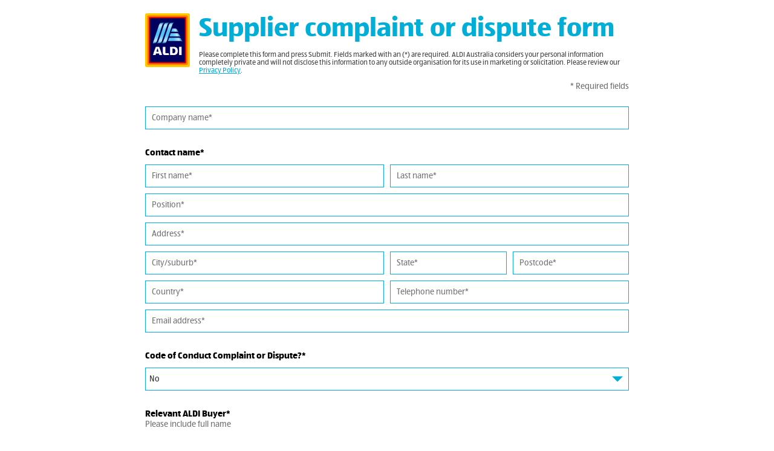

--- FILE ---
content_type: text/html; charset=utf-8
request_url: https://www.contactaldi.com.au/supplier-complaint-form
body_size: 3907
content:

<!DOCTYPE html>
<html>
<head>
    <meta charset="utf-8" />
    <meta name="viewport" content="width=device-width, initial-scale=1.0, maximum-scale=1">
    <title>ALDI Supplier complaint or dispute form | ALDI Suppliers Australia</title>
    <link href="/Content/css/styles.min.css" rel="stylesheet" type="text/css" />

    <meta http-equiv="Content-Type" content="text/html; charset=ISO-8859-1" />
    <meta name="Keywords" content="join, partner, supplier, network, apply, form, enquire, ALDI" />
    <meta name="Description" content="If you are an ALDI Australia supplier and wish to make a complaint, please complete the form." />
    <meta name="robots" content="noindex" />
    <link href="/Content/images/favicon.ico" type="image/x-icon" rel="shortcut icon">
    <link href="/Content/images/favicon.ico" type="image/x-icon" rel="icon">
    
        <script src="https://assets.adobedtm.com/1a449bc36397/2191a89216bf/launch-836371c861b7.min.js" async></script>

</head> 
<body>
    <div class="app-container">
        <header>
            
            <div class="logo-wrapper">
                <a href="https://www.aldi.com.au/" target="_blank">
                    <img alt="ALDI" src="/Content/images/aldilogo.svg" class="logo">
                </a>
            </div>
            <div class="content">
                
    <h1 class="long">Supplier complaint or dispute form</h1>
    <p class="descriptor">
        Please complete this form and press Submit. Fields marked with an (*) are required.
        ALDI Australia considers your personal information completely private and will not disclose this information to any outside organisation for its use in marketing or solicitation.
        Please review our <a href="https://www.aldi.com.au/privacy-policy/" class="header-link" target="_blank">Privacy Policy</a>.
    </p>


            </div>
            
        </header>
        <main>
            






<div class="form-wrapper complaint-form">
<form action="/supplier-complaint-form" enctype="multipart/form-data" method="post"><input name="__RequestVerificationToken" type="hidden" value="omCoqj8Dex4MyZIsjSrET2wYqmpNBauSvEoL4K5A0gzGFYtfPe-rj7cxNDY9OmMRCe8HKChjB85XKt5p0RXZkSqvHkqF8vNEmMXi44tRviQ1" />        <div class="required-text">
            * Required fields
        </div>
        <fieldset>
            <div class="row">
                <div class="column">
                    <input data-val="true" data-val-required="Company name is required" id="CompanyName" name="CompanyName" placeholder="Company name*" type="text" value="" />
                    <span class="field-validation-valid" data-valmsg-for="CompanyName" data-valmsg-replace="true"></span>
                </div>
            </div>
        </fieldset>
        <fieldset>
            <legend>Contact name*</legend>
            <div class="row">
                <div class="column u-1of2">
                    <input data-val="true" data-val-required="First name is required" id="ContactFirstName" name="ContactFirstName" placeholder="First name*" type="text" value="" />
                    <span class="field-validation-valid" data-valmsg-for="ContactFirstName" data-valmsg-replace="true"></span>
                </div>
                <div class="column u-1of2">
                    <input data-val="true" data-val-required="Last name is required" id="ContactLastName" name="ContactLastName" placeholder="Last name*" type="text" value="" />
                    <span class="field-validation-valid" data-valmsg-for="ContactLastName" data-valmsg-replace="true"></span>
                </div>
            </div>
            <div class="row">
                <div class="column">
                    <input data-val="true" data-val-required="Position is required" id="Position" name="Position" placeholder="Position*" type="text" value="" />
                    <span class="field-validation-valid" data-valmsg-for="Position" data-valmsg-replace="true"></span>
                </div>
            </div>
            <div class="row">
                <div class="column">
                    <input data-val="true" data-val-required="Address is required" id="Address" name="Address" placeholder="Address*" type="text" value="" />
                    <span class="field-validation-valid" data-valmsg-for="Address" data-valmsg-replace="true"></span>
                </div>
            </div>
            <div class="row">
                <div class="column u-1of2">
                    <input data-val="true" data-val-required="City/Suburb is required" id="Suburb" name="Suburb" placeholder="City/suburb*" type="text" value="" />
                    <span class="field-validation-valid" data-valmsg-for="Suburb" data-valmsg-replace="true"></span>
                </div>
                <div class="column u-1of2">
                    <div class="row">
                        <div class="column u-1of2">
                            <input data-val="true" data-val-required="State is required" id="State" name="State" placeholder="State*" type="text" value="" />
                            <span class="field-validation-valid" data-valmsg-for="State" data-valmsg-replace="true"></span>
                        </div>
                        <div class="column u-1of2">
                            <input data-val="true" data-val-required="Postcode is required" id="PostCode" name="PostCode" placeholder="Postcode*" type="text" value="" />
                            <span class="field-validation-valid" data-valmsg-for="PostCode" data-valmsg-replace="true"></span>
                        </div>
                    </div>
                </div>
            </div>
            <div class="row">
                <div class="column u-1of2">
                    <input data-val="true" data-val-required="Country is required" id="Country" name="Country" placeholder="Country*" type="text" value="" />
                    <span class="field-validation-valid" data-valmsg-for="Country" data-valmsg-replace="true"></span>
                </div>
                <div class="column u-1of2">
                    <input data-val="true" data-val-required="Telephone number is required" id="PhoneNumber" name="PhoneNumber" placeholder="Telephone number*" type="text" value="" />
                    <span class="field-validation-valid" data-valmsg-for="PhoneNumber" data-valmsg-replace="true"></span>
                </div>
            </div>
            <div class="row">
                <div class="column">
                    <input data-val="true" data-val-required="Email address is required" id="Email" name="Email" placeholder="Email address*" type="text" value="" />
                    <span class="field-validation-valid" data-valmsg-for="Email" data-valmsg-replace="true"></span>
                </div>
            </div>
        </fieldset>
        <fieldset>
            <div class="row">
                <div class="column">
                    <label>Code of Conduct Complaint or Dispute?*</label>

                    <div class="custom-select">
                        <select id="IsConductDispute" name="IsConductDispute"><option selected="selected" value="No">No</option>
<option value="Yes">Yes</option>
</select>
                    </div>
                </div>
            </div>
        </fieldset>
        <fieldset>
            <div class="row">
                <div class="column">
                    <label>Relevant ALDI Buyer* <span class="instruction">Please include full name</span></label>
                    <input data-val="true" data-val-required="&#39;Relevant ALDI Buyer&#39; is required" id="AldiRepresentative" name="AldiRepresentative" placeholder="ALDI Buyer name*" type="text" value="" />
                    <span class="field-validation-valid" data-valmsg-for="AldiRepresentative" data-valmsg-replace="true"></span>
                </div>
            </div>
        </fieldset>
        <fieldset>
            <div class="row">
                <div class="column">
                    <label>Complaint or dispute for internal review/investigation by*</label>
                    <div class="custom-select">
                        <select data-val="true" data-val-required="&#39;Complaint or dispute for investigation/internal review by&#39; is required" id="AldiInvestigation" name="AldiInvestigation"><option selected="selected" value="">Please Select</option>
<option value="Buyer">Buyer</option>
<option value="Senior Buyer">Senior Buyer</option>
<option value="Code Mediator">Code Mediator</option>
</select>
                    </div>
                    <span class="field-validation-valid" data-valmsg-for="AldiInvestigation" data-valmsg-replace="true"></span>
                </div>
            </div>
        </fieldset>
        <fieldset>
            <div class="row">
                <div class="column">
                    <label>What is the nature of the complaint or dispute?* <span class="instruction">Please provide all details of the conduct that is the subject of the complaint or dispute</span></label>
                    <textarea cols="20" data-val="true" data-val-required="&#39;What is the nature of the complaint or dispute?&#39; is required" id="ComplaintNature" name="ComplaintNature" placeholder="Please comment*" rows="2" wrap="soft">
</textarea>
                    <span class="field-validation-valid" data-valmsg-for="ComplaintNature" data-valmsg-replace="true"></span>
                </div>
            </div>
        </fieldset>
        <fieldset class="dispute">
            <div class="row">
                <div class="column u-1of1">
                    <label>What provision of the Food and Grocery Code of Conduct is alleged to have been breached?*</label>
                </div>
                <div class="column">
                    <div class="custom-select">
                        <select data-val="true" data-val-requiredif="&#39;What provision of the Food and Grocery Code of Conduct is alleged to have been breached?&#39; is required" data-val-requiredif-dependentproperty="IsConductDispute" data-val-requiredif-dependentvalue="Yes" data-val-requiredif-operator="EqualTo" id="ProvisionBreaches" name="ProvisionBreaches"><option selected="selected" value="">Please select</option>
<option value="Allocation of shelf space">Allocation of shelf space</option>
<option value="Business disruption">Business disruption</option>
<option value="Changes to supply chain procedure">Changes to supply chain procedure</option>
<option value="Confidential information">Confidential information</option>
<option value="Delisting products">Delisting products</option>
<option value="Funding promotions">Funding promotions</option>
<option value="Funded promotions">Funded promotions</option>
<option value="Freedom of association">Freedom of association</option>
<option value="Fresh produce standards and quality specifications">Fresh produce standards and quality specifications</option>
<option value="Grocery Supply Agreement">Grocery Supply Agreement</option>
<option value="Intellectual property rights">Intellectual property rights</option>
<option value="Matters to be covered by agreement">Matters to be covered by agreement</option>
<option value="Obligation to deal lawfully and in good faith">Obligation to deal lawfully and in good faith</option>
<option value="Payments to suppliers">Payments to suppliers</option>
<option value="Payments for shrinkage">Payments for shrinkage</option>
<option value="Payments for wastage">Payments for wastage</option>
<option value="Payments as a condition of being a supplier">Payments as a condition of being a supplier</option>
<option value="Payments for better positioning of groceries">Payments for better positioning of groceries</option>
<option value="Payments for retailers activities">Payments for retailers activities</option>
<option value="Price increase">Price increase</option>
<option value="Provision of contact details">Provision of contact details</option>
<option value="Retrospective variation of agreement">Retrospective variation of agreement</option>
<option value="Transfer of intellectual property rights">Transfer of intellectual property rights</option>
<option value="Unilateral variation of agreement">Unilateral variation of agreement</option>
</select>
                    </div>

                    <span class="field-validation-valid" data-valmsg-for="ProvisionBreaches" data-valmsg-replace="true"></span>
                </div>
            </div>
        </fieldset>
        <fieldset>
            <div class="row">
                <div class="column u-1of1">
                    <label for="RemedySeeking">What action do you think will settle the complaint or dispute and what outcome are you seeking?*</label>
                    <textarea cols="20" data-val="true" data-val-required="&#39;What action do you think will settle the complaint or dispute and what outcome are you seeking ?&#39; is required" id="RemedySeeking" name="RemedySeeking" placeholder="Please comment*" rows="2" wrap="soft">
</textarea>
                    <span class="field-validation-valid" data-valmsg-for="RemedySeeking" data-valmsg-replace="true"></span>
                </div>
                <div class="column u-1of1">
                    <textarea cols="20" id="AdditionalInfo" name="AdditionalInfo" placeholder="Additional comments" rows="2" wrap="soft">
</textarea>
                    <span class="field-validation-valid" data-valmsg-for="AdditionalInfo" data-valmsg-replace="true"></span>
                </div>
            </div>
        </fieldset>
        <fieldset>
            <div class="row">
                <div class="column">
                    <label>Please provide any documents or information that would assist the investigation of the complaint or dispute <span class="instruction">Maximum combined file size of 10mb.</span></label>
                    <div class="file-upload">
                        <input data-val="true" data-val-arrayfileextensions="Invalid filetype attached" data-val-arrayfileextensions-arrayfileextensions=".jpg,.png,.gif,.bmp,.doc,.xls,.pdf,.ppt,.pptx,.tiff,.tif,.txt,.pps,.mp3,.wav,.avi,.mpg,.mpeg,.wmv,.flv,.mov,.docx,.pptx,.xlsx,.psd,.zip,.rar" data-val-arrayfilesize="Attachments exceed 10MB" data-val-arrayfilesize-maxsize="10485760" data-val-filelimit="Maximum 10 files attached allowed" data-val-filelimit-filelimit="10" id="Evidence" multiple="multiple" name="Evidence" type="file" value="" />
                        <label for="Evidence">Browse for files...</label>
                        <label for="Evidence" class="upload-status">No file selected</label>
                    </div>
                    <div class="upload-stats">
                        <select size="4"></select>
                        <span class="count">No. of attached files: 0</span>
                        <span class="size">Total file size: 0 Bytes</span>
                    </div>
                    <span class="field-validation-valid" data-valmsg-for="Evidence" data-valmsg-replace="true"></span>
                </div>
            </div>
            <div class="row">
                <div class="column">
                    <div class="validation-summary-valid" data-valmsg-summary="true"><ul><li style="display:none"></li>
</ul></div>
                </div>
            </div>
        </fieldset>
        <fieldset>
            <div class="row">
                <div class="column justify-end">
                    <div class="recaptcha-submit">
                        <input class="recaptchaHidden" data-val="true" data-val-recaptcha="Recaptcha is required" id="Recaptcha" name="Recaptcha" type="hidden" value="" />
                        <div class="g-recaptcha" data-sitekey="6Lc4UUAUAAAAAFjp0d0EdHeM9dvMX-XMEpvGY196"></div>
                        <span class="field-validation-valid error" data-valmsg-for="Recaptcha" data-valmsg-replace="true"></span>
                        <button type="submit" name="submit">Submit</button>
                        <script src='https://www.google.com/recaptcha/api.js' type="text/javascript"></script>
                    </div>
                </div>
            </div>
        </fieldset>
</form></div>
        </main>
    </div>

    <script src="/bundles/jquery?v=doMxxdt7pPrCc1e8HCjTUB4XVz9ivFvAZZX9aqWhyVI1"></script>

    <script src="/bundles/jqueryval?v=CyYmDzwQl-y8-mp8CXgYTLX_ubiRq85QkdIzzfatcIg1"></script>

    <script src="/bundles/scripts?v=ncXt8TNDiDxH0sKbuys45eO7lSC9ooAkoBXAnPNnaE81"></script>

    

</body>
</html>

--- FILE ---
content_type: text/html; charset=utf-8
request_url: https://www.google.com/recaptcha/api2/anchor?ar=1&k=6Lc4UUAUAAAAAFjp0d0EdHeM9dvMX-XMEpvGY196&co=aHR0cHM6Ly93d3cuY29udGFjdGFsZGkuY29tLmF1OjQ0Mw..&hl=en&v=N67nZn4AqZkNcbeMu4prBgzg&size=normal&anchor-ms=20000&execute-ms=30000&cb=p4194r7t6zny
body_size: 49498
content:
<!DOCTYPE HTML><html dir="ltr" lang="en"><head><meta http-equiv="Content-Type" content="text/html; charset=UTF-8">
<meta http-equiv="X-UA-Compatible" content="IE=edge">
<title>reCAPTCHA</title>
<style type="text/css">
/* cyrillic-ext */
@font-face {
  font-family: 'Roboto';
  font-style: normal;
  font-weight: 400;
  font-stretch: 100%;
  src: url(//fonts.gstatic.com/s/roboto/v48/KFO7CnqEu92Fr1ME7kSn66aGLdTylUAMa3GUBHMdazTgWw.woff2) format('woff2');
  unicode-range: U+0460-052F, U+1C80-1C8A, U+20B4, U+2DE0-2DFF, U+A640-A69F, U+FE2E-FE2F;
}
/* cyrillic */
@font-face {
  font-family: 'Roboto';
  font-style: normal;
  font-weight: 400;
  font-stretch: 100%;
  src: url(//fonts.gstatic.com/s/roboto/v48/KFO7CnqEu92Fr1ME7kSn66aGLdTylUAMa3iUBHMdazTgWw.woff2) format('woff2');
  unicode-range: U+0301, U+0400-045F, U+0490-0491, U+04B0-04B1, U+2116;
}
/* greek-ext */
@font-face {
  font-family: 'Roboto';
  font-style: normal;
  font-weight: 400;
  font-stretch: 100%;
  src: url(//fonts.gstatic.com/s/roboto/v48/KFO7CnqEu92Fr1ME7kSn66aGLdTylUAMa3CUBHMdazTgWw.woff2) format('woff2');
  unicode-range: U+1F00-1FFF;
}
/* greek */
@font-face {
  font-family: 'Roboto';
  font-style: normal;
  font-weight: 400;
  font-stretch: 100%;
  src: url(//fonts.gstatic.com/s/roboto/v48/KFO7CnqEu92Fr1ME7kSn66aGLdTylUAMa3-UBHMdazTgWw.woff2) format('woff2');
  unicode-range: U+0370-0377, U+037A-037F, U+0384-038A, U+038C, U+038E-03A1, U+03A3-03FF;
}
/* math */
@font-face {
  font-family: 'Roboto';
  font-style: normal;
  font-weight: 400;
  font-stretch: 100%;
  src: url(//fonts.gstatic.com/s/roboto/v48/KFO7CnqEu92Fr1ME7kSn66aGLdTylUAMawCUBHMdazTgWw.woff2) format('woff2');
  unicode-range: U+0302-0303, U+0305, U+0307-0308, U+0310, U+0312, U+0315, U+031A, U+0326-0327, U+032C, U+032F-0330, U+0332-0333, U+0338, U+033A, U+0346, U+034D, U+0391-03A1, U+03A3-03A9, U+03B1-03C9, U+03D1, U+03D5-03D6, U+03F0-03F1, U+03F4-03F5, U+2016-2017, U+2034-2038, U+203C, U+2040, U+2043, U+2047, U+2050, U+2057, U+205F, U+2070-2071, U+2074-208E, U+2090-209C, U+20D0-20DC, U+20E1, U+20E5-20EF, U+2100-2112, U+2114-2115, U+2117-2121, U+2123-214F, U+2190, U+2192, U+2194-21AE, U+21B0-21E5, U+21F1-21F2, U+21F4-2211, U+2213-2214, U+2216-22FF, U+2308-230B, U+2310, U+2319, U+231C-2321, U+2336-237A, U+237C, U+2395, U+239B-23B7, U+23D0, U+23DC-23E1, U+2474-2475, U+25AF, U+25B3, U+25B7, U+25BD, U+25C1, U+25CA, U+25CC, U+25FB, U+266D-266F, U+27C0-27FF, U+2900-2AFF, U+2B0E-2B11, U+2B30-2B4C, U+2BFE, U+3030, U+FF5B, U+FF5D, U+1D400-1D7FF, U+1EE00-1EEFF;
}
/* symbols */
@font-face {
  font-family: 'Roboto';
  font-style: normal;
  font-weight: 400;
  font-stretch: 100%;
  src: url(//fonts.gstatic.com/s/roboto/v48/KFO7CnqEu92Fr1ME7kSn66aGLdTylUAMaxKUBHMdazTgWw.woff2) format('woff2');
  unicode-range: U+0001-000C, U+000E-001F, U+007F-009F, U+20DD-20E0, U+20E2-20E4, U+2150-218F, U+2190, U+2192, U+2194-2199, U+21AF, U+21E6-21F0, U+21F3, U+2218-2219, U+2299, U+22C4-22C6, U+2300-243F, U+2440-244A, U+2460-24FF, U+25A0-27BF, U+2800-28FF, U+2921-2922, U+2981, U+29BF, U+29EB, U+2B00-2BFF, U+4DC0-4DFF, U+FFF9-FFFB, U+10140-1018E, U+10190-1019C, U+101A0, U+101D0-101FD, U+102E0-102FB, U+10E60-10E7E, U+1D2C0-1D2D3, U+1D2E0-1D37F, U+1F000-1F0FF, U+1F100-1F1AD, U+1F1E6-1F1FF, U+1F30D-1F30F, U+1F315, U+1F31C, U+1F31E, U+1F320-1F32C, U+1F336, U+1F378, U+1F37D, U+1F382, U+1F393-1F39F, U+1F3A7-1F3A8, U+1F3AC-1F3AF, U+1F3C2, U+1F3C4-1F3C6, U+1F3CA-1F3CE, U+1F3D4-1F3E0, U+1F3ED, U+1F3F1-1F3F3, U+1F3F5-1F3F7, U+1F408, U+1F415, U+1F41F, U+1F426, U+1F43F, U+1F441-1F442, U+1F444, U+1F446-1F449, U+1F44C-1F44E, U+1F453, U+1F46A, U+1F47D, U+1F4A3, U+1F4B0, U+1F4B3, U+1F4B9, U+1F4BB, U+1F4BF, U+1F4C8-1F4CB, U+1F4D6, U+1F4DA, U+1F4DF, U+1F4E3-1F4E6, U+1F4EA-1F4ED, U+1F4F7, U+1F4F9-1F4FB, U+1F4FD-1F4FE, U+1F503, U+1F507-1F50B, U+1F50D, U+1F512-1F513, U+1F53E-1F54A, U+1F54F-1F5FA, U+1F610, U+1F650-1F67F, U+1F687, U+1F68D, U+1F691, U+1F694, U+1F698, U+1F6AD, U+1F6B2, U+1F6B9-1F6BA, U+1F6BC, U+1F6C6-1F6CF, U+1F6D3-1F6D7, U+1F6E0-1F6EA, U+1F6F0-1F6F3, U+1F6F7-1F6FC, U+1F700-1F7FF, U+1F800-1F80B, U+1F810-1F847, U+1F850-1F859, U+1F860-1F887, U+1F890-1F8AD, U+1F8B0-1F8BB, U+1F8C0-1F8C1, U+1F900-1F90B, U+1F93B, U+1F946, U+1F984, U+1F996, U+1F9E9, U+1FA00-1FA6F, U+1FA70-1FA7C, U+1FA80-1FA89, U+1FA8F-1FAC6, U+1FACE-1FADC, U+1FADF-1FAE9, U+1FAF0-1FAF8, U+1FB00-1FBFF;
}
/* vietnamese */
@font-face {
  font-family: 'Roboto';
  font-style: normal;
  font-weight: 400;
  font-stretch: 100%;
  src: url(//fonts.gstatic.com/s/roboto/v48/KFO7CnqEu92Fr1ME7kSn66aGLdTylUAMa3OUBHMdazTgWw.woff2) format('woff2');
  unicode-range: U+0102-0103, U+0110-0111, U+0128-0129, U+0168-0169, U+01A0-01A1, U+01AF-01B0, U+0300-0301, U+0303-0304, U+0308-0309, U+0323, U+0329, U+1EA0-1EF9, U+20AB;
}
/* latin-ext */
@font-face {
  font-family: 'Roboto';
  font-style: normal;
  font-weight: 400;
  font-stretch: 100%;
  src: url(//fonts.gstatic.com/s/roboto/v48/KFO7CnqEu92Fr1ME7kSn66aGLdTylUAMa3KUBHMdazTgWw.woff2) format('woff2');
  unicode-range: U+0100-02BA, U+02BD-02C5, U+02C7-02CC, U+02CE-02D7, U+02DD-02FF, U+0304, U+0308, U+0329, U+1D00-1DBF, U+1E00-1E9F, U+1EF2-1EFF, U+2020, U+20A0-20AB, U+20AD-20C0, U+2113, U+2C60-2C7F, U+A720-A7FF;
}
/* latin */
@font-face {
  font-family: 'Roboto';
  font-style: normal;
  font-weight: 400;
  font-stretch: 100%;
  src: url(//fonts.gstatic.com/s/roboto/v48/KFO7CnqEu92Fr1ME7kSn66aGLdTylUAMa3yUBHMdazQ.woff2) format('woff2');
  unicode-range: U+0000-00FF, U+0131, U+0152-0153, U+02BB-02BC, U+02C6, U+02DA, U+02DC, U+0304, U+0308, U+0329, U+2000-206F, U+20AC, U+2122, U+2191, U+2193, U+2212, U+2215, U+FEFF, U+FFFD;
}
/* cyrillic-ext */
@font-face {
  font-family: 'Roboto';
  font-style: normal;
  font-weight: 500;
  font-stretch: 100%;
  src: url(//fonts.gstatic.com/s/roboto/v48/KFO7CnqEu92Fr1ME7kSn66aGLdTylUAMa3GUBHMdazTgWw.woff2) format('woff2');
  unicode-range: U+0460-052F, U+1C80-1C8A, U+20B4, U+2DE0-2DFF, U+A640-A69F, U+FE2E-FE2F;
}
/* cyrillic */
@font-face {
  font-family: 'Roboto';
  font-style: normal;
  font-weight: 500;
  font-stretch: 100%;
  src: url(//fonts.gstatic.com/s/roboto/v48/KFO7CnqEu92Fr1ME7kSn66aGLdTylUAMa3iUBHMdazTgWw.woff2) format('woff2');
  unicode-range: U+0301, U+0400-045F, U+0490-0491, U+04B0-04B1, U+2116;
}
/* greek-ext */
@font-face {
  font-family: 'Roboto';
  font-style: normal;
  font-weight: 500;
  font-stretch: 100%;
  src: url(//fonts.gstatic.com/s/roboto/v48/KFO7CnqEu92Fr1ME7kSn66aGLdTylUAMa3CUBHMdazTgWw.woff2) format('woff2');
  unicode-range: U+1F00-1FFF;
}
/* greek */
@font-face {
  font-family: 'Roboto';
  font-style: normal;
  font-weight: 500;
  font-stretch: 100%;
  src: url(//fonts.gstatic.com/s/roboto/v48/KFO7CnqEu92Fr1ME7kSn66aGLdTylUAMa3-UBHMdazTgWw.woff2) format('woff2');
  unicode-range: U+0370-0377, U+037A-037F, U+0384-038A, U+038C, U+038E-03A1, U+03A3-03FF;
}
/* math */
@font-face {
  font-family: 'Roboto';
  font-style: normal;
  font-weight: 500;
  font-stretch: 100%;
  src: url(//fonts.gstatic.com/s/roboto/v48/KFO7CnqEu92Fr1ME7kSn66aGLdTylUAMawCUBHMdazTgWw.woff2) format('woff2');
  unicode-range: U+0302-0303, U+0305, U+0307-0308, U+0310, U+0312, U+0315, U+031A, U+0326-0327, U+032C, U+032F-0330, U+0332-0333, U+0338, U+033A, U+0346, U+034D, U+0391-03A1, U+03A3-03A9, U+03B1-03C9, U+03D1, U+03D5-03D6, U+03F0-03F1, U+03F4-03F5, U+2016-2017, U+2034-2038, U+203C, U+2040, U+2043, U+2047, U+2050, U+2057, U+205F, U+2070-2071, U+2074-208E, U+2090-209C, U+20D0-20DC, U+20E1, U+20E5-20EF, U+2100-2112, U+2114-2115, U+2117-2121, U+2123-214F, U+2190, U+2192, U+2194-21AE, U+21B0-21E5, U+21F1-21F2, U+21F4-2211, U+2213-2214, U+2216-22FF, U+2308-230B, U+2310, U+2319, U+231C-2321, U+2336-237A, U+237C, U+2395, U+239B-23B7, U+23D0, U+23DC-23E1, U+2474-2475, U+25AF, U+25B3, U+25B7, U+25BD, U+25C1, U+25CA, U+25CC, U+25FB, U+266D-266F, U+27C0-27FF, U+2900-2AFF, U+2B0E-2B11, U+2B30-2B4C, U+2BFE, U+3030, U+FF5B, U+FF5D, U+1D400-1D7FF, U+1EE00-1EEFF;
}
/* symbols */
@font-face {
  font-family: 'Roboto';
  font-style: normal;
  font-weight: 500;
  font-stretch: 100%;
  src: url(//fonts.gstatic.com/s/roboto/v48/KFO7CnqEu92Fr1ME7kSn66aGLdTylUAMaxKUBHMdazTgWw.woff2) format('woff2');
  unicode-range: U+0001-000C, U+000E-001F, U+007F-009F, U+20DD-20E0, U+20E2-20E4, U+2150-218F, U+2190, U+2192, U+2194-2199, U+21AF, U+21E6-21F0, U+21F3, U+2218-2219, U+2299, U+22C4-22C6, U+2300-243F, U+2440-244A, U+2460-24FF, U+25A0-27BF, U+2800-28FF, U+2921-2922, U+2981, U+29BF, U+29EB, U+2B00-2BFF, U+4DC0-4DFF, U+FFF9-FFFB, U+10140-1018E, U+10190-1019C, U+101A0, U+101D0-101FD, U+102E0-102FB, U+10E60-10E7E, U+1D2C0-1D2D3, U+1D2E0-1D37F, U+1F000-1F0FF, U+1F100-1F1AD, U+1F1E6-1F1FF, U+1F30D-1F30F, U+1F315, U+1F31C, U+1F31E, U+1F320-1F32C, U+1F336, U+1F378, U+1F37D, U+1F382, U+1F393-1F39F, U+1F3A7-1F3A8, U+1F3AC-1F3AF, U+1F3C2, U+1F3C4-1F3C6, U+1F3CA-1F3CE, U+1F3D4-1F3E0, U+1F3ED, U+1F3F1-1F3F3, U+1F3F5-1F3F7, U+1F408, U+1F415, U+1F41F, U+1F426, U+1F43F, U+1F441-1F442, U+1F444, U+1F446-1F449, U+1F44C-1F44E, U+1F453, U+1F46A, U+1F47D, U+1F4A3, U+1F4B0, U+1F4B3, U+1F4B9, U+1F4BB, U+1F4BF, U+1F4C8-1F4CB, U+1F4D6, U+1F4DA, U+1F4DF, U+1F4E3-1F4E6, U+1F4EA-1F4ED, U+1F4F7, U+1F4F9-1F4FB, U+1F4FD-1F4FE, U+1F503, U+1F507-1F50B, U+1F50D, U+1F512-1F513, U+1F53E-1F54A, U+1F54F-1F5FA, U+1F610, U+1F650-1F67F, U+1F687, U+1F68D, U+1F691, U+1F694, U+1F698, U+1F6AD, U+1F6B2, U+1F6B9-1F6BA, U+1F6BC, U+1F6C6-1F6CF, U+1F6D3-1F6D7, U+1F6E0-1F6EA, U+1F6F0-1F6F3, U+1F6F7-1F6FC, U+1F700-1F7FF, U+1F800-1F80B, U+1F810-1F847, U+1F850-1F859, U+1F860-1F887, U+1F890-1F8AD, U+1F8B0-1F8BB, U+1F8C0-1F8C1, U+1F900-1F90B, U+1F93B, U+1F946, U+1F984, U+1F996, U+1F9E9, U+1FA00-1FA6F, U+1FA70-1FA7C, U+1FA80-1FA89, U+1FA8F-1FAC6, U+1FACE-1FADC, U+1FADF-1FAE9, U+1FAF0-1FAF8, U+1FB00-1FBFF;
}
/* vietnamese */
@font-face {
  font-family: 'Roboto';
  font-style: normal;
  font-weight: 500;
  font-stretch: 100%;
  src: url(//fonts.gstatic.com/s/roboto/v48/KFO7CnqEu92Fr1ME7kSn66aGLdTylUAMa3OUBHMdazTgWw.woff2) format('woff2');
  unicode-range: U+0102-0103, U+0110-0111, U+0128-0129, U+0168-0169, U+01A0-01A1, U+01AF-01B0, U+0300-0301, U+0303-0304, U+0308-0309, U+0323, U+0329, U+1EA0-1EF9, U+20AB;
}
/* latin-ext */
@font-face {
  font-family: 'Roboto';
  font-style: normal;
  font-weight: 500;
  font-stretch: 100%;
  src: url(//fonts.gstatic.com/s/roboto/v48/KFO7CnqEu92Fr1ME7kSn66aGLdTylUAMa3KUBHMdazTgWw.woff2) format('woff2');
  unicode-range: U+0100-02BA, U+02BD-02C5, U+02C7-02CC, U+02CE-02D7, U+02DD-02FF, U+0304, U+0308, U+0329, U+1D00-1DBF, U+1E00-1E9F, U+1EF2-1EFF, U+2020, U+20A0-20AB, U+20AD-20C0, U+2113, U+2C60-2C7F, U+A720-A7FF;
}
/* latin */
@font-face {
  font-family: 'Roboto';
  font-style: normal;
  font-weight: 500;
  font-stretch: 100%;
  src: url(//fonts.gstatic.com/s/roboto/v48/KFO7CnqEu92Fr1ME7kSn66aGLdTylUAMa3yUBHMdazQ.woff2) format('woff2');
  unicode-range: U+0000-00FF, U+0131, U+0152-0153, U+02BB-02BC, U+02C6, U+02DA, U+02DC, U+0304, U+0308, U+0329, U+2000-206F, U+20AC, U+2122, U+2191, U+2193, U+2212, U+2215, U+FEFF, U+FFFD;
}
/* cyrillic-ext */
@font-face {
  font-family: 'Roboto';
  font-style: normal;
  font-weight: 900;
  font-stretch: 100%;
  src: url(//fonts.gstatic.com/s/roboto/v48/KFO7CnqEu92Fr1ME7kSn66aGLdTylUAMa3GUBHMdazTgWw.woff2) format('woff2');
  unicode-range: U+0460-052F, U+1C80-1C8A, U+20B4, U+2DE0-2DFF, U+A640-A69F, U+FE2E-FE2F;
}
/* cyrillic */
@font-face {
  font-family: 'Roboto';
  font-style: normal;
  font-weight: 900;
  font-stretch: 100%;
  src: url(//fonts.gstatic.com/s/roboto/v48/KFO7CnqEu92Fr1ME7kSn66aGLdTylUAMa3iUBHMdazTgWw.woff2) format('woff2');
  unicode-range: U+0301, U+0400-045F, U+0490-0491, U+04B0-04B1, U+2116;
}
/* greek-ext */
@font-face {
  font-family: 'Roboto';
  font-style: normal;
  font-weight: 900;
  font-stretch: 100%;
  src: url(//fonts.gstatic.com/s/roboto/v48/KFO7CnqEu92Fr1ME7kSn66aGLdTylUAMa3CUBHMdazTgWw.woff2) format('woff2');
  unicode-range: U+1F00-1FFF;
}
/* greek */
@font-face {
  font-family: 'Roboto';
  font-style: normal;
  font-weight: 900;
  font-stretch: 100%;
  src: url(//fonts.gstatic.com/s/roboto/v48/KFO7CnqEu92Fr1ME7kSn66aGLdTylUAMa3-UBHMdazTgWw.woff2) format('woff2');
  unicode-range: U+0370-0377, U+037A-037F, U+0384-038A, U+038C, U+038E-03A1, U+03A3-03FF;
}
/* math */
@font-face {
  font-family: 'Roboto';
  font-style: normal;
  font-weight: 900;
  font-stretch: 100%;
  src: url(//fonts.gstatic.com/s/roboto/v48/KFO7CnqEu92Fr1ME7kSn66aGLdTylUAMawCUBHMdazTgWw.woff2) format('woff2');
  unicode-range: U+0302-0303, U+0305, U+0307-0308, U+0310, U+0312, U+0315, U+031A, U+0326-0327, U+032C, U+032F-0330, U+0332-0333, U+0338, U+033A, U+0346, U+034D, U+0391-03A1, U+03A3-03A9, U+03B1-03C9, U+03D1, U+03D5-03D6, U+03F0-03F1, U+03F4-03F5, U+2016-2017, U+2034-2038, U+203C, U+2040, U+2043, U+2047, U+2050, U+2057, U+205F, U+2070-2071, U+2074-208E, U+2090-209C, U+20D0-20DC, U+20E1, U+20E5-20EF, U+2100-2112, U+2114-2115, U+2117-2121, U+2123-214F, U+2190, U+2192, U+2194-21AE, U+21B0-21E5, U+21F1-21F2, U+21F4-2211, U+2213-2214, U+2216-22FF, U+2308-230B, U+2310, U+2319, U+231C-2321, U+2336-237A, U+237C, U+2395, U+239B-23B7, U+23D0, U+23DC-23E1, U+2474-2475, U+25AF, U+25B3, U+25B7, U+25BD, U+25C1, U+25CA, U+25CC, U+25FB, U+266D-266F, U+27C0-27FF, U+2900-2AFF, U+2B0E-2B11, U+2B30-2B4C, U+2BFE, U+3030, U+FF5B, U+FF5D, U+1D400-1D7FF, U+1EE00-1EEFF;
}
/* symbols */
@font-face {
  font-family: 'Roboto';
  font-style: normal;
  font-weight: 900;
  font-stretch: 100%;
  src: url(//fonts.gstatic.com/s/roboto/v48/KFO7CnqEu92Fr1ME7kSn66aGLdTylUAMaxKUBHMdazTgWw.woff2) format('woff2');
  unicode-range: U+0001-000C, U+000E-001F, U+007F-009F, U+20DD-20E0, U+20E2-20E4, U+2150-218F, U+2190, U+2192, U+2194-2199, U+21AF, U+21E6-21F0, U+21F3, U+2218-2219, U+2299, U+22C4-22C6, U+2300-243F, U+2440-244A, U+2460-24FF, U+25A0-27BF, U+2800-28FF, U+2921-2922, U+2981, U+29BF, U+29EB, U+2B00-2BFF, U+4DC0-4DFF, U+FFF9-FFFB, U+10140-1018E, U+10190-1019C, U+101A0, U+101D0-101FD, U+102E0-102FB, U+10E60-10E7E, U+1D2C0-1D2D3, U+1D2E0-1D37F, U+1F000-1F0FF, U+1F100-1F1AD, U+1F1E6-1F1FF, U+1F30D-1F30F, U+1F315, U+1F31C, U+1F31E, U+1F320-1F32C, U+1F336, U+1F378, U+1F37D, U+1F382, U+1F393-1F39F, U+1F3A7-1F3A8, U+1F3AC-1F3AF, U+1F3C2, U+1F3C4-1F3C6, U+1F3CA-1F3CE, U+1F3D4-1F3E0, U+1F3ED, U+1F3F1-1F3F3, U+1F3F5-1F3F7, U+1F408, U+1F415, U+1F41F, U+1F426, U+1F43F, U+1F441-1F442, U+1F444, U+1F446-1F449, U+1F44C-1F44E, U+1F453, U+1F46A, U+1F47D, U+1F4A3, U+1F4B0, U+1F4B3, U+1F4B9, U+1F4BB, U+1F4BF, U+1F4C8-1F4CB, U+1F4D6, U+1F4DA, U+1F4DF, U+1F4E3-1F4E6, U+1F4EA-1F4ED, U+1F4F7, U+1F4F9-1F4FB, U+1F4FD-1F4FE, U+1F503, U+1F507-1F50B, U+1F50D, U+1F512-1F513, U+1F53E-1F54A, U+1F54F-1F5FA, U+1F610, U+1F650-1F67F, U+1F687, U+1F68D, U+1F691, U+1F694, U+1F698, U+1F6AD, U+1F6B2, U+1F6B9-1F6BA, U+1F6BC, U+1F6C6-1F6CF, U+1F6D3-1F6D7, U+1F6E0-1F6EA, U+1F6F0-1F6F3, U+1F6F7-1F6FC, U+1F700-1F7FF, U+1F800-1F80B, U+1F810-1F847, U+1F850-1F859, U+1F860-1F887, U+1F890-1F8AD, U+1F8B0-1F8BB, U+1F8C0-1F8C1, U+1F900-1F90B, U+1F93B, U+1F946, U+1F984, U+1F996, U+1F9E9, U+1FA00-1FA6F, U+1FA70-1FA7C, U+1FA80-1FA89, U+1FA8F-1FAC6, U+1FACE-1FADC, U+1FADF-1FAE9, U+1FAF0-1FAF8, U+1FB00-1FBFF;
}
/* vietnamese */
@font-face {
  font-family: 'Roboto';
  font-style: normal;
  font-weight: 900;
  font-stretch: 100%;
  src: url(//fonts.gstatic.com/s/roboto/v48/KFO7CnqEu92Fr1ME7kSn66aGLdTylUAMa3OUBHMdazTgWw.woff2) format('woff2');
  unicode-range: U+0102-0103, U+0110-0111, U+0128-0129, U+0168-0169, U+01A0-01A1, U+01AF-01B0, U+0300-0301, U+0303-0304, U+0308-0309, U+0323, U+0329, U+1EA0-1EF9, U+20AB;
}
/* latin-ext */
@font-face {
  font-family: 'Roboto';
  font-style: normal;
  font-weight: 900;
  font-stretch: 100%;
  src: url(//fonts.gstatic.com/s/roboto/v48/KFO7CnqEu92Fr1ME7kSn66aGLdTylUAMa3KUBHMdazTgWw.woff2) format('woff2');
  unicode-range: U+0100-02BA, U+02BD-02C5, U+02C7-02CC, U+02CE-02D7, U+02DD-02FF, U+0304, U+0308, U+0329, U+1D00-1DBF, U+1E00-1E9F, U+1EF2-1EFF, U+2020, U+20A0-20AB, U+20AD-20C0, U+2113, U+2C60-2C7F, U+A720-A7FF;
}
/* latin */
@font-face {
  font-family: 'Roboto';
  font-style: normal;
  font-weight: 900;
  font-stretch: 100%;
  src: url(//fonts.gstatic.com/s/roboto/v48/KFO7CnqEu92Fr1ME7kSn66aGLdTylUAMa3yUBHMdazQ.woff2) format('woff2');
  unicode-range: U+0000-00FF, U+0131, U+0152-0153, U+02BB-02BC, U+02C6, U+02DA, U+02DC, U+0304, U+0308, U+0329, U+2000-206F, U+20AC, U+2122, U+2191, U+2193, U+2212, U+2215, U+FEFF, U+FFFD;
}

</style>
<link rel="stylesheet" type="text/css" href="https://www.gstatic.com/recaptcha/releases/N67nZn4AqZkNcbeMu4prBgzg/styles__ltr.css">
<script nonce="yiQ7H2V1U1-SMlh_MBYa2A" type="text/javascript">window['__recaptcha_api'] = 'https://www.google.com/recaptcha/api2/';</script>
<script type="text/javascript" src="https://www.gstatic.com/recaptcha/releases/N67nZn4AqZkNcbeMu4prBgzg/recaptcha__en.js" nonce="yiQ7H2V1U1-SMlh_MBYa2A">
      
    </script></head>
<body><div id="rc-anchor-alert" class="rc-anchor-alert"></div>
<input type="hidden" id="recaptcha-token" value="[base64]">
<script type="text/javascript" nonce="yiQ7H2V1U1-SMlh_MBYa2A">
      recaptcha.anchor.Main.init("[\x22ainput\x22,[\x22bgdata\x22,\x22\x22,\[base64]/[base64]/[base64]/bmV3IHJbeF0oY1swXSk6RT09Mj9uZXcgclt4XShjWzBdLGNbMV0pOkU9PTM/bmV3IHJbeF0oY1swXSxjWzFdLGNbMl0pOkU9PTQ/[base64]/[base64]/[base64]/[base64]/[base64]/[base64]/[base64]/[base64]\x22,\[base64]\x22,\x22dn7DrkVzw7nDmQRawoY1KyrDjCNvw5U6CAnDnQfDuGPCk2VzMn84BsOpw7N2HMKFLRbDucOFwrHDv8OrTsORXcKZwrfDvjTDncOMUmocw6/[base64]/[base64]/CiMO5Zyszd8O+XsOIwrrDr8OmPBPDq8KGw5Qaw54wSx3DkMKQbTvCoHJAw6DClMKwfcKFwpDCg084w7bDkcKWNcO9MsOIwqcDNGnCkTkrZ01swoDCvQonPsKQw4HCvibDgMOUwpYqHz/Cpn/Ci8OcwpJuAmZcwpcwdE7CuB/CicOZTSsuwprDvhguf0EIUVIiSy/DqyFtw7obw6pNDMKIw4h4f8OVQsKtwoJlw44nRQt4w6zDlGx+w4VQA8Odw5UzwofDg17CjjMad8OTw5xSwrJEZMKnwq/DrTjDkwTDtcKyw7/DvV9lXTh/wqnDtxc9w7XCgRnCtEXCikMGwrZAdcKEw44/wpNpw6wkEsKBw43ChMKew6R6SE7DlsOIPyMhO8KbWcOZAB/[base64]/[base64]/Ci3PCkTHChcKrw4QRw4hEwpRmSQ0Zw4zDt8KMw7pkwprDrMKKccOFwrEUBcOyw4IlB3vCkyR0w5xFw5EywpAbwobCvsOcPm/[base64]/[base64]/Dt8ODCsOBw7TDq8ONEcKiw7QnwpPDvsOgCMOqw5TDj8KiRsO7fAPCiGbDhCc2RcKtwqDDuMO5w6xgw6UuLcKOw7x0InDDvAFGE8O7EcKRSg8fwrk2cMOkAcKlwobCg8OFwpJrbmDCqsO5wrPDnw/DoDfCqsOhEsKdw7/[base64]/Cih3DsV7DtkvDocKAwr/ChGLDiMKIwqrDtmbDh8ONw7LCrgsBw6UOw4h4w485WHgnC8Kgw5UBwoLDq8OxwrfDhsKObxjCnMKdXj0OXMK5bcOSeMKqw7lxNMKwwrk8IzzDncK/woLCl0tSwqLDgQLDryrCmBsmDVdrwoHCllnCrsKVdcOdwrg7SsK6OcObwrXCjmtIbFIdL8KRw5BYwptNwr5xw4LDsiDCl8OHw4YXw7rCqG0Dw5E3UMOGFVbCisKLw7PDvzvDhsKRwq7CkRFbwqtDwqg/[base64]/ComQiNw5owovDviAqMWU1MDfDj8Kbw60zw69kw6ENb8KPCMOnw5MwwoE0RVrDmMOWw61Zw5jCgykVwrM4ccK4w6zDtsKnRMKDFnXDr8OUw5DDnABhTTVswroaTsKxJsKkWlvCvcKUw6nDrsORLcOVDWcCNUpMwo/Cki8ww6HDoUPCvmUuwqfCt8O5w7bCkBvDlMKbCXFSSMKwwqLDgAJLwq3Dn8KAw5LDucKQDz3CrlxEDQtjdirDqi7Cky3Dvl4jwqczw6HDosKnaGAiw6/Dp8KPw6QkcQbDm8KkUMO2FsOoD8OlwrlDJHsUw5FMw6DDpkDDo8KJacKvw4fDusKOw4rDsg54YnVxw5FeEsKTw70fAwHDvgbCq8O7w4rDtMKcw5jCn8KiBnvDqcOhwoXCuXTChMOqDFjCs8K3wqvDo1/CmTpSwp8/w7XCtcOrdnlGDnLCk8OdwrPCucKZe8OBfcO0AcKdfcOZNsOCWAXCuD1XPsKtwp/DtMKJwrjCqG0ePcKYwrfDn8OiT3Akwo3DoMKgPkLCpmUEVTTDnio6c8OlfirDhzotSCLChMKbWGzCh0ULwqhMGcOlTsKcw5DDucOdw5t0wrTCpWfDpcOgwo7CkXl2wq/ClMKtwr8jwpxDPMOrw44PIcOYFmA2wpTCmsKbw4EVwrZqwpnCm8KjGMK8H8OSN8O/M8Ksw5owFzfDimvDt8Opwr0id8O/f8KLPh/DpMKwwrNvwrLCtSHDl3HCpsKww4t4w44Ke8KRwpnDo8OgAcK4ScOkwqzDljEtw4NLDilLwro+wq0PwrcAFiMawr3DhCQOY8KrwoZbw6zDggTCtjB2dGXDiULClcOPwp5ywrPCmwzDscOQw7zDk8OyRjtBwp/CisOkd8Opw4HDnQ3Cq2LCk8Kfw7vDusKIKkbDgHjDn3XDtcKmFsKAQhlkQVU/[base64]/DjsK1Xw3CrcKxwqNkw6pKwprDh8KBcFp1DMOAU1/CnEMmAMKDNgzCo8KEwoA7ZBXCpk3CsWTChxnDqBYAw5Bdwo/Cg2PCuTRtQ8OyVxwrw4fCgMKQLA/CgDLCr8KPw405wqsBw685TBLDhynCjcKEwrNTwqEmL1chw5c6EcOySsO7R8OYwqhIw7TDvDN6w7DDu8KvAjDCicKpw5xOworCisKnJcO2X3/ChijDhxnCnznCuTbDk1tkwp5GwovDl8Obw4cZw7YiFcOOVGl+w63DssKvw7vDkDFuwpsCwp/[base64]/DoHYHw5U3XFPDhAHDlcKNN8O+w5TDjgRDP0jCjmXDqB/[base64]/CsD3CncKZPEsvDsOPPzNywo46IV8KJh03XSsFLMK5acOUSMOPAwvCmk7Dt2ljwpoAWBUHwqnDkMKtw5LDjcKvXG/Dtz1ow61jw45sWcKFBgTDnw00YMOJXcKEw5nDvMKbCkdkFMOmG2lVw7jCtn4RN3lWZkhXaE8sXcKnbsOMwoovMcOQIMOqNsKJCsOUP8ONIMKhHsORw4xUwpo/bsOww4NlbSMQBHBREcK3YTlpHXVow5/DnMOHw6N3w4Vlw7Q+w41bMA1ZXyHDjcK/w4g7RGjDuMOhQMOkw47CmcOsZMKYQkbDoXnCvngZwoHCmMKEfXLCjMO2XMKwwrgSw6/Dshw2wrZ1K2Q5wp3Dp3rCrMOIEMOAw4fDmsOOwpzCoiDDj8KFWsOewp41woPDpsKmw7rCvsO1ScKMU31zZcK7CXPDqRrDlcO5LsO2wp3DusOsNS0ewq3DuMKWwqIsw5PChz/[base64]/[base64]/Cr2QOYCjDocOyw6hafMKTJMO5woR9wq5IwrgUPj0uwqbDjMKkworCnmlcw4DCrUwKaBJ8IMOlwqbCqX3CjDoxwr7DihQKR0EZCcO8D0jCgMKYwqzDgsKLfAHDmzBoJsKqwo8jamvCtMKtwqBcJUEVOMO2w4LDvgnDqsOow6UReB/CuxpSw6N1wrVBGMOZKRHDqXnDscOdwr8kw5wGRE7Dv8KUOnfDr8K8wqfCmsKeRHY8DcKww7PDkyQPK3hgwopJXVPDlyzDnRl3DsOGw7U+wqTCvVXCswfDpDvDklrCiQjDqMK4ZMKVZDs+wpQGAmp0w4wuwrwMD8KUEAwgd3kCCigpwpXCkGrCjl7CnsOFw5p/wok/wrbDosKew4ZubMOSwobDucOsAybCpk7DosKsw7ocw7MIwp4fO2bCp0xww6E2Xx7CrcO6R8OFcF/CmFhpMMOKwpEXa0E6QMOVw67Cr39vwqnDkcKbw4zDkcONGjZhYsKPwrrCisOgXRnCocOLw4XCtXDCrcOdwq/CmMKSw68WCm7DocKTQ8O4DSfCvcKHw4TCkxctw4TDrFIOw53CpQYqw5jCtcKFwp1ew4I3wpbDucKCQsK4wr3Dtwxpw4sXwoB/w4zDscO9w5MKw4x2BsO7ZyHDkkbDmsOEw50/w4A8w40hw7IzawNHK8KrAsKIwrE5bRzDj3XChMKXCWxsUcOqFWklw7Mvw6TDpMOVw7TClcK2JMK2aMOIf1PDnMKQBcKFw57CpcOkJcObwrrDhFjDmFfDhQXDqnARH8K0BcOdWjzCm8KnGkEJw6DCij/[base64]/F8Okw63CvXpSNEAiUQnCm8K+dsK2fMOWOMKLIcONwpMdBzHCksK5MGDDscOIw582CMKYw6xuwq7CpFFoworDoGAwFMOOccOIf8OKGwPCnH7DpQdswq7CozPDjFEKOWDDssK0FcO/Wz3DgEBmK8K1wpBuCinCmy9bw7hnw4zCosOHwptfU0LDh0LDvgAawprDhyMYw6LCmVFkw5LDjnlnwpXCoCFUwr0Cw54Kwr83w5x5w7BgIMK7wrbDuRXCv8OiH8KzbcKBwrvChBd9ciwsX8OBw5HCjsOKJ8Kbwrhkw4IEBQEVwr7ChQNCw5/CuFtbw7nDgRxNw7kYw5zDsCcbwps8w6zCrsKnc1PDmBpJUcO5UMOJw5nCscOKNTgCNcOfw6fCrSTDh8Kyw5PDs8K0Q8K1SCsgT39cw4jCtyhtw4nDrcKYwo1ZwqIUw7jCoyPChsKTecKqwrNVSi9bO8OUwp5UwpnCqsOgw5FyEMKkM8OHaFTCqMKww4rDlC/Ch8KzJMKoTMOGN1dreR0Xw49Xw5xIw6/[base64]/[base64]/Y8K0fsK6Am3CnA8xw4/CnsOswqJ7w5jDncKMwofDlU8MLcOJwrzCjsKvw5xhW8OgWnPCicO4IizDj8OVYsKYRn9YXnoaw7IYV2hwUMO4JMKTw57CqsKtw7YoVMKtY8KVPx9pBcKiw5PDk1vDvVPCnkrCriRQAsOXYMOuw7UEw4sFwp42DmPCssO9Uk3DusKCTMKMw7tKw55PD8KBw4/[base64]/[base64]/LnTCucOuw4vCmBjDrSLDjzPCvMOFwq1Bw7Iww6HCtFDCgcKtZMKBw7E1ZVVow4sIwrJ+bVBLT8Kpw6h+wp7DgwE4wpTCpU/[base64]/w47CgkEHw4kwwoZbw7jDp1MANcKkwr/DtHBnw4fCjlvDjsKZMEXChMK/[base64]/DkjhVwozCsUvDucOTIBkBworDpcKJCCXCrMKLwoBCOWHDoX3CnMKgwqLCjCEQwpfCrFjCgsOvw5VOwrAVw67DnDUoB8Kpw5TDsX8FO8OCccKJBTjDhcKwYnbCisKBw484wp0CEyTCgsOHwo96SMOtwoIiZMOracOPMsOlIx4Gw5ocwp9ewoTDqGTDtyHCv8OAwo/Cj8KgNcKHw4/DphnDiMO2fsOYUXwIFSRHNcKRwoXCijslw6XCinnCrg7CnClawpXDjcOBw4ZAMlEjw67CmH3DmMKMYmwWw6gAT8KVw6FnwqR6woPDn37DjlBaw5w9wqZMw7bDscOLwqPDp8Ofw7NjGcKkw63ChwLDnMOBS3/CnnPCq8OPNCzCtsKLT1fCg8OPwpMbTg5Hwq/[base64]/DqBDCrEJ4wp/DssKJw7PDnkcnw7pCEMKya8ONwoBQSMK5Gn4rwo/CrDnDksK4wqk7CMKnOCNkwokow6ZUKWHCoiU5wo8xw6RUworChGvCnChOw43DoS8fIinCok5Iwq7CpkjDmW3DucKJWWgNw4zCmAHDlAnDssKpw7HChMK1w7pyw4RqFSTDtF5iw6TCucKuCsKLwqnCp8KmwrcGJMOGH8O5wqNEw4I9dBcyZz/Du8Ouw6zDl1vCpF/DsHfDsG0DX1pHXw/CtcK+VkMmw6PDusKJwr0/[base64]/[base64]/CunwoQETDgh1cwqjDoR9XFsO9BiFAeMKgw5rDk8Omw4PCn0kLa8KUM8KaBcKHw5MTJ8KxEMKZwpvCiBnCh8KPw5dTwpXCk2IbEGbDlMKNwqElRTs5w5Aiw5YhE8OKwoXDgHU6w4Q0CFDDnMKMw7pow43DvMOBHsKpTXkZJQtzC8OfwqTCicK8WQ1sw7sZw4/[base64]/CrcKFw51TDMK8a1rDv8ORwqHCl8KNw4dlDcOcdsOqw6nDhzdVA8KMw5DDtMKIwpgMw5PDnA0WOsKHdUoTN8Orw4ZVMsOvWcOeKlDCozd8HcKxSAnDscOwTQLCpcKcwr/[base64]/w7zDiMKYGHnCqMOMK8Kpw6JDwobDmcKyFV/[base64]/ClznCjDbCtThowoPCvMKYwp3CnsOPwr9qbcOyfsOPbcKdG2nChMOlLjhFwonDmkJNwowfBwEhP2Qmw5fCpMO9w6XDncKbwq9ww5s5aTs1w5t/Vy7DiMKdw57Ds8ONw4nDmCHCrUckw7zDoMOJWMOnTzbDk2zDsVHCicKxZSovRjbCmx/[base64]/CksO2w6bDpsKVw77CpcKCD8OCXQstUmfDkMKdw50lPcKcw6rCpkXCt8Ouw5rCqMKqw4nDrcKxw4fCkcK+w4s0w5Nuwp3CvsKqVVrDgMK2BTFIw5MnJR4dw7/[base64]/[base64]/DhcKiw6HDu8KRwp/CtsKFwqXDk8KbC2dUKBd/wpvDjR9tLMOeOMOoNMOAw4MNw7rCvjpTwrxRwrB9wrIzfDMowotRVVdsR8K9IMKnJG8NwrzDocO+w7vCtQhObMKWRSXCr8OBTsKKUEzCqMKCwocLMsOiTsK3w6UrUsONV8KVw5Qzw7djwpDDlcO6wrzCsSzDq8KPw7ttLsKvZ8OeO8KXSjrDk8OGfVZFVBMXw5Rawo/DnsOgwq4Bw4XCnToIw6zDu8O4wonDj8O6wpzCt8KgI8KgP8KtbmEcD8OZPcKCHcK7w7AuwqB1aSAresK/[base64]/Cg1jDhsO6EQzDo8KMXGdlw7YMw6/ClDLDr1DCjcK5w747WgDDslLCrsK7fMOTCMOYccO7PyXCnHoxwppHfcKfRTpxIS9PwrvDh8KTNWTDmMO8w4PDqsOJR3clWCjDiMOtQsKbcTEEImtdwpzCijxcw7bDuMO8BAwQw6DCucKtwr5Lw7IBw6/CrBlxw4otOS1Uw4bCpMKcw4/CgTXDgzdrdsKgLMObwrPCtcKxw4UcQid/OCkrZ8O7TcK0AcOaJVrCqsK0OsKIJMKxwovDljnCmAQqO0Mww6PDrMOJEVHCgsKiN2XCs8K8TFvDsyPDt0rDnQrClsKlw4cGw4TCnUlmfnrDnsOMZMO/wpBOdR7CrsK7FmYbwqoMHBQQPEY2w6bCnMOjwrl9wp7CgsOEH8OHG8KZJjXDl8KcIsOBAMOew5Fhen/CpcO/AcOULMKtwp9vGR9Dwp/Dv38sDMOxwo7DlMKKwqdzw43CtGhhRxwRKMK6AMKhw6pAw45MP8K0UlYvwp/Cgm7CtVjChsK8wrTDisKAwplew79oNMKkw5/CscKKBELCsS8VwqHDvEADw4gbS8KpUsKkC1ovwoF5IcOXwrzCqMO8PsOzHMO4wqdnYErCmMKwO8KEeMKEOHNowqhgw7ABYsOFwoTDqMOGwr1gAsKzQBgnw6czw6XChHrDssK3w7oQw6HDtcK1B8KmG8OERS94wph5FS7Di8KrCmJfw5jCm8OWZMOzLk/CtlLComACS8KIZsOfY8OYEMO9WsOHH8KQw5DCgwDDs0HDm8KMeHnCo17CiMKCf8Kkw4DDm8OWw7Bow4/ComQOBHDCusKxw5/[base64]/CjsKFwr07wp/CgmDDhTvCq2TCrsK5aRXCkcO/[base64]/BTM1w7gfZ8O6w7rDhcODa8KIw7dwNA7DimfDhGVpdMKMF8O/[base64]/DpMO4w6PDnMKVwqEwwq17I2BfAcO5w7PDuzTCkTdNU3PDo8OpfcOFwrfDkMKxw7HCtcKGw47CtCtYwoJAMMK5UsKFw6DChWZHwrINScOuA8KZw5/[base64]/EHViw6XCghwJeGR2w7fCncOHGcO5w61Lw5Ntw6wawo/DhmxFJDURDitpJkvCmMO1YwcLIV7DiGnDkzPDrMO+EXl2FGAoPMKZwq/ChnJJIjgYwpXCucKkEsOMw79OTsO8PFQ9BUrChMKCJC/Djx9mT8KAw5/ChMKpVMKuJMODIS/Dh8O0wr3DphnDnmVbSsKPwrnDncO5w71bw6A6w53CnG3Dizg3KsOUwobDl8KqchpZWMKBw6V7wobDkXnChcKbYGkRw7w8wpJ+Y8OfUQ48acOjX8OPwqzCmAFAwq1Bw7LDv3pEwootw7rCvMK1YcKUwqjCtQ5sw7BuDj4+wrTDpMK4w7nCisK4XU3DvWrCksKYRjE2LV/DsMKcOsODYBNrIg4fP0bDlcO9NXwJDHR2wovDpyHDh8KUw5daw7vCvEcmwqgTwo9pUm/[base64]/DssKKw7rDqMKZwrBpwofCjcOyFMOfLMONbQLChsOEwo9mwr0hwr4YXQPCgyvChH9rGcOkGnPDoMKkFsKcXFDCl8OBAMOJXUPDrMOEfB/[base64]/E8Kdw4XDrBzCkcOVwr7CgcKFwq7Do8OHwq/DhXnDisOqw4dIQiZ3wpTCksOmw4jDiSEWJj3Cjlhff8KUc8K4w4rDu8OwwrYRwqQRFcOadnDCtn7DmgPCncOJAMK1wqNxKMK9SsK+wr/Cs8OBLsOCXMKxw6XCr1s+L8K0aBHCm0rDqV/Dqmw2w58tJVXDmcKgwq3Dv8K/[base64]/CiC/[base64]/ChELDoh/[base64]/wow0wqAcwrDCu8Kgw7vDiRzDgnfDssKLJxnClcKTTcOFJsKHWMK2OTzDm8OGwqQHwrbCvzd3KS3CusKyw5omDsKVKn3DkAfDuVJvwq9qXHNWwqwaPMKUEn/DrVHCo8OCwqouwosHwqfDuUnCpcOzwpl9wrl6wpZhwp9vfATClMKDwrgLAsOiWsOIwooERiVXb0YYAsKFwqAZw4XDhEwxwrjDgl4SUsKjB8KTLMOceMK7w7wPEcKnw69CwonDoRUYwosKKcOrwoEyAWR/wroZBlbDplADwpBfI8O+w7TCisK4QG0cwqIGHgzCow7CrsKyw7Miwp1zw57DjlvCi8OtwrvDp8O0cQQZw5fCp0DCncOhUTPCncOsPcKzwrXDmjrClsKGGsOyPzzDoU1PwrHDksOeUcOewoLCu8Oxw7/[base64]/DjcOMVy8HJ8OHLMOXwqjCpG3DgMKua0/DrMOlSS/[base64]/DoSbChMKYwpdDL8KWw7liw6tlwoVgw7ZUwrdsw4/Ci8KRDFjClV5Aw7U0wqbDnFHDj0ldw7xcwqtaw7EvwqXDnCY4S8K5WsOpwr3DucOrw6s9wpHDtcOyw5HDn3kswrMvw6LDrHzCuXHDlV7Cs33ClsKywqnDosOSAV5kwqw5wovDmVbDiMKAwpTDjxd8OkTDvsOAWXQlJsKIY0A+wpXDvCPCu8KcDnnCi8K/NMOxw7DCl8Ogw6/DvcO6wrvCrlJpw7gpOcKxwpECwrcqwpHCtyLDjsOEUx3Cq8OOfW/[base64]/CsMKVG0gZQ8O7woDDmyJ6ZhzDmsOlTsKVwq/[base64]/Dm1IuacOmL8KUw57DvsKORHxmw6nDuSLDuHbDjh1+R1UqMUXDssO8OVcVwoPCrR7Cg37CmMOlw5vCk8KlLjrCghbDhzVjVWvDuwbCmRrCkcOnFxDDmcKcw6rDpHYvw4pEw6TCsRTCnMKuJcOow4vDtMOZwqLCrlRjw4/DjjhdwoPCgMOfwpPCi2NowovCrXDDvsKDLcKlwr3CuU4dw7pgWnnCv8KmwqEEwp9KWHNww4TDjEM7wpx8wo/DjyQkJQpBw4QSwrDCukBNw6wJw5HDqkvDvcO/ScOtw5XDv8OSIsO+w5VSWMKowqRPwqxBw5LCicOxAFJ3wr/CgsO5w5wlw6jCsVbDlcKHKX/DnSNDw6HCgsONw5Qfw65IeMOCahJVZ2BAJ8KHHMKKwrJ8ChLCucORckDCvcOpw5fDhMK6w6ogUcKnJMOPVMOxbmohw5c3CwDCr8KSw6M0w5UDPQFHwr/DnAfDgMODw5h0woVfd8OvSsKKwpUxw74jwpzDmxHDsMK0bSFBwqPCshbCmknCvlzDnknDghDCoMODwqxYcMOWUH9Le8K4UcKZFBRwDD/CoHbDgsOTw5zCsgxUwp83S1sHw4sUwoN1wqPChHvCiFREwoIfZ2zCl8K1w6jCmsOgHAlZRcK3Jno5woMwT8KNe8OXZsKAwpR3w4fDn8Kvw75xw5h7ZsKmw4jCtHvDjQpAw6PCgsOqEcKrwrwqJULClAPCncONHMK0CMKaKg3Cl0QjN8KBwrLCoMONwrZBwq/CoMKeBcKLOmt/WcK4FSQ2THLChsOCw5w6wpTDnjrDm8K6PcKSw68UZcKfw6jChsOBGSHDuVPDscKFbMOMw6rCvwfCp3IHAMONCcKewprDqR3Do8KZwpzCkMKywosOWyfCmMOEQFcPQcKawp5Nw5M9wqnChXZHwp8lwonCuVQ2VSBAAmbCsMO/f8K7SgUOw6RuTsOIwoo/H8KFwpAMw4TDpVITR8K/[base64]/B1Qpw6XDi8O0BsOkw45FIHTCg8OsPAM2w4BcSsKcwpPDhDHCjGTCl8OoLk7DiMORw5/[base64]/w6YCBlESHSQDY8OnBErCtMKTw5k3woN3w6RBKHPDvCvClMOUw7fCtFsjw7bCl1tgw4jDkQDClw0jM2TDscKPw7TCu8KpwqN8w6rChj/CocOcw5zCj2TCqhHCoMOBQDNORcOFwrxGw7jDjmlowo4LwotFG8O8w4YLSwjCocKawoJnwoMsOMOyL8Kew5QUwocTwpZ9w7DDlFXDuMOLV2HDpyJWw6DDvMOOw7xrO2XDpcKsw55Ywp5bUT/CoUx6wp7ClnUgwqYKw4bCmDPDusKuYzVzwqomwopoRcOiw75ww7rDgsKMNz8wSUQiXCAFE27Dq8OVP2ZRw4fDjcOdw7HDg8Oww45Tw6PCh8O2w5rDncOrFTp0w7dKGcOKw5bDkC/[base64]/X2PDryQjw6FewqE9Gj0AQF3Di8O/wrNPb8OoPCZaK8KgXGFOwqAXwr/[base64]/[base64]/[base64]/wpcOwrcfFcKhJMKSw7rDusKLw44MO1fDnXzCm2cNCkQnw6IvwozCo8K3w5EfScKLw7TCnAPCvTfDqB/[base64]/[base64]/w6HCmwnCgRjDsVfDmsOyeMOfdMOHE8K2LcKGw7Vxw5XCu8KIwrTCu8OEw7PDm8O/[base64]/CoQ4OVsKgJMK2woBkwoAIw4oUw7vCuHgcwo0ybzZrcMOJXcOSwpnDr30QQcOZHWlJBF1TDUAow6DCv8KRw7R+w7JXZBsSW8KNw51sw60gworCvyF3w7zCqm89wqTCnhARXgoqVDptbhhSw74/ecK8WMKzLRHDvVPCscKSw7dSYm/DnFhHwrLCpcKrwrLDt8KUw5PDmcO7w7Acw5HCrDLCkcKKFcOLw4VHw5JfwqF+EMOCV23DqBR4w6zDscOgV3/CuBtkwpAMAsOfw4nDpFTCo8KsMwPDuMKcc2XDncOzBVbCombCvz0WYcK0wr8QwqvDkXXCpsKQwqLDosK1eMODwqpYwprDrcOOwrsGw7vCqsOzZsOIw5QWZMOieCV5w7PChMKBwqItF1nDv0HCrzcbejgfw4zClcO/wrHCi8KzU8KWw63DlE4+McKhwq98woHCgcKxeznCi8Khw4vCr3Mpw7jCgkhSwoEaJsKiwrswBcOEbsKbL8OSB8O8w4HDiDvCgsOnSl4bPVDDuMOnQsKVNXQ6RBhWw4xTwrB0d8OFw7I/aQgjD8O5acOtw5nCuAPCgcOVwrHClQTDoDbDv8OMCcOxwoNWAMKOQMK8Mx3Dl8OCwrzDhXxHwoHDqsKJGx7DmsKhwoTCvTrDnMOuS3gqw7VrDcO7wqokw6zDkjnCmTM/XcOtw55+NsOyMBXCpRZUwrTCrMOTMMOQwrXCmlDCoMOCFhDDgj/Dl8OVTMKdRMK+w7LDp8K/PcKww7TCgcKEw6vCuzHCvsOCHElAbEjCkUljw75fwrkuwpXDoHpecMKifMO3BsOSwoUyY8OkwrrCqMKvHhjDu8Ouw48YM8K5JktAw5F5AsOZUB0XUx0Jwro5WRdcS8OVb8OOUsOzwq/CrMOow55Ew5gqTcODwoZIbQsxwrfDmCoYNsORWGwVw7jDl8Kxw6xpw7TCq8KzcMOYw5zDoCrCpcOMBsOpw4/Dp2zCtA3CgcOqw7c7wqPDk3fCtcOvDcO1HHvCl8OGH8K2dMOFw5MpwqlJw4kgPX/Ci3DDmRvChMOpJ3lHMDbCqE8iwpsKQCLDvMOnXjJBBMKQw7cww63Cs0LDpsKcw5Z1w5vCk8O5wr9KNMO0wq9Iw7vDv8KuUk/ClDTDlMOLwp5mSFbCqMOiNVPDgMOJSMKLTylRU8KBwrDDq8KtGVPDj8KcwrkwWE/Cs8ONcSPCssKsCB/DncKzwp1bwq7DikLCiTZcw7U4NsO+wqFnw5BZIsOZUxkVdjMmCcOeW2ACRcOYw4IQDzHDs2nCgiYleiMaw4vClMKoRsKcw6Q8KMKiwqkYXT3CvXPCk1F6wqdrw4TClxHCs8K6w7jDhC/CnVDCuxcjf8OlUMOmw5J4bnbDvcKdCsKpwrXCqTwSw6LDm8KxQQt7wqchUsKuw5hSw4zDsivDhmvDnVjDhR8zw71BPlPCgzrDnMKow61geRrDr8KVRD8ywobDtcKJw5/[base64]/WcOtaT/CjkXCp8OcwppIwoQXwpYTw4vDs8OSw6zCk3nDqlfDtsOnaMKYQhd9aWbDhB/DucKeEnxwWht+GknCph9mfFksw5jClsKCOsONOTgNw77Dpl/DmE7CicOjw7fCjTQOcsOmwpctWMOXbzLCglzCiMKrwqQ5wpvDuHfCjMKDb2EmwqTDp8OIZMOJGsOewrrDu3TCs0o7dh/CgcO5wqTCoMKjHFPCisOAwq/[base64]/CgcOiwocywqAaYzXDtsOpJxt6JBjDtzfCkxM/w5sBwqoQIcOOwqBWf8OFw7srXMO8wpstClQeNyJawq7DhQwdVX7CllgoLsKFSgkoO2B5SQldFsKww5jCq8Kqw5h3wrsuPcKjA8O6wo5zwpnDrcOJHgICEgbCh8Ojw7JQL8O7wojCiER7wpvDolvCqsK1BsOPw4x8G2ofFX5IwrJDeVLDiMKOIsOuV8KMbsKJwo/DhMOAKlB4PCTCjcONYmDCgkfDoQBGw7tdNcOIwptEw6bCg1lyw6PDjcKawrJ8EcOJwoTCpX3Dl8KPw552PwQLwpLCi8OFw7nCkjYxB28aajDCrcKXwr/CvsOKwpxTw540w4fCmMKaw4ZVZ0fDrGTDtmh8Uk7CpMKbPMKeJnp3w77DmEIXfBHClcK7wrIJZ8OLSwtaPl5uwrFhwojCrcOlw6rDpEMww4zCpMOvwp7CtSh2Vy5Yw6vDgURxwpcoFsKSTMO0AT9Nw5rCncOoXDN1aULChcKAQ1/Dr8O6KgBGf140w5tad3nDlcOvPMOQw75Rw7vDrcKDURHCrjpyKnEUBcO4w4DClV/DrcOEw4Y4CG5+wpA0XcKBYsKsw5dDdg0PfcObw7cWFHIhCAPDrkDDscOPN8KWw70ww5RlV8OTw5s2D8OlwqUDPBHChsK+QMOsw7XDgMOeworCtTDCsMOjw4x8DcO9ZcOWJibCqS/CuMK4EEvDkcKmGsKaW2jDkcORADsVw4zClMK3PcOfeGTCpyPDsMKSwrrDggM9Qm5lwp0fwrpsw7DDoV3DhcKywrXDgBYmABw3wr9ZDk0eZyjDmsO/N8K1H2VRGzTDpsOYPlXDk8KCbGbDisOUP8Kzwqc9wrgidhPCuMKQwpfDocOUw6vDgMKkw7DDnsO0wpjChcOubsO4cgLDrFTClMOSZcOswq4lcSpNMQXDsRJ4XDrCgy4sw4FlQV51PcKhwpDDocOkwoDCjUPDgEfCr2JWU8ONRsKQwoZvMnrCoX5Rw58owr/CizxywovDkjLDjVIiRRTDiQfDjSRWw6QpS8KfGMKgBUfDm8Onwp3CucKCwp/Dg8O8JsKxaMO3wr5/wo/Dp8KJwokRwpjDt8KKLlHCqBcXwqnDiBHDtUPCpsKywpsWwoTCuUzCvh1eb8OMw5PClsO0WBzDjcKEwpUfwovDlRPCocKHUMONwrfChcKAw4EuAcOqH8OXw7nCuT3CpcO/wofCjkvDhxEcWcK7X8K8RcOiwosYw6vCoSEZNMOAw7/CiG9/G8KfwoLDicO0BMK7wp7DnsKGw5wqRnltw45UFcK2w4LDpSYwwqrDsG/[base64]/wp1XBmFCScKDwpPCo8KQHXsWw6zCqsO7w7/CpcKtwpsxHMKoWcO6woA3w67DgD95ZSYyK8O5cm7CucOWdGJRw77CksKEw6BxJATDsTXCucOhOMOMLQLCnztrw6oITFrDoMOVRMKTM3hEZsKGMHRTwrEqw7jCnMOEEjPCpG0Zw5PDrcOVwrsewrnDrMKHwqjDsUTDpjBJwqzDvsOIwqkxPEp5w5R/[base64]/NT4pwottPxLDhgt6wr3DjsOpQ8KrH8O5LMKZwpHDiMKJw5tzw6NdeVPDkFZwb3Vsw7g7d8KzwoUJwo/DiRwXesOqPithAMORwpfDmwVEwotQFlbDtXXCngzCsm7Dr8KQdcOlwrUdCjJLw4dgw6pbwqBlbn3ClMOFXiPDuhJ/[base64]/DpU8Ww5FZFigtGgtKwrQrw5vCgh/CuQjCoE91w54wwokjw6hWHMK9B2/[base64]/[base64]/[base64]/DpELDjMOywpVleMOtwrIFJcK6wrhNw6IwfVTDmcKvXcOyT8O3w6TDrcO2wo0tZ1FwwrHDq1pZESXCq8OnZk13woTCnMKmwrAqRsOnGGRdWcK+NsO7woHCpMKrGMOOwqPCuMKzc8KoBMO1EQ9swrc2TT1CHMOAGgNqSQLCs8Onw70PcEgrOMK2w5/DmyoBNChZBcKywoXCgsOmwqHDv8KtCMOcw7nDhMKMdGvCiMODw7/CpsKpwpFLUMOHwobCm2zDkTzCvMO4w7XDg1PDi2gwIWQ5w60GDcO8JMKcw59uwrssw6jDlcKHw5EDw6PCj3IBw6lIH8KqAGjDlTwKwrsAwq5SFEXCvQ9lwp4RT8KTw5cHF8OMwrgEw79UdMKZV3I+HcKiR8K9WFU/wrFSZnzCgMOgM8Ktw4PCgFzDuH/CrcOuw5XDoH5OccOAw6/[base64]/w6R0w5x5WHdPw67CscKrbEhywplOw7Nnw5DDgR/DrFbDusKkVgfCsUnCpsOQGMKew60mfsKxAz/DlsK0w53DmmPDmmrDtGotwqTCkGbDnsOIe8ONDDh9L2jCtcKQw7hLw7V+w5dXw5jDv8OtVMKic8OQw7ZFKFFwd8KlfFhnw7ADNE5awoxIw71CcysmPRpbwrPDkibDoVbCuMObw7Y6w5fCghHDh8OiFn3Crw\\u003d\\u003d\x22],null,[\x22conf\x22,null,\x226Lc4UUAUAAAAAFjp0d0EdHeM9dvMX-XMEpvGY196\x22,0,null,null,null,1,[21,125,63,73,95,87,41,43,42,83,102,105,109,121],[7059694,138],0,null,null,null,null,0,null,0,1,700,1,null,0,\[base64]/76lBhnEnQkZnOKMAhnM8xEZ\x22,0,0,null,null,1,null,0,0,null,null,null,0],\x22https://www.contactaldi.com.au:443\x22,null,[1,1,1],null,null,null,0,3600,[\x22https://www.google.com/intl/en/policies/privacy/\x22,\x22https://www.google.com/intl/en/policies/terms/\x22],\x222QPZjgr1IG8+WVNpNPz7aGZoWL2lcofmAq1rKCZfU0s\\u003d\x22,0,0,null,1,1769438058436,0,0,[40,196,127,34,185],null,[170],\x22RC-re-R7VzJBIKBNQ\x22,null,null,null,null,null,\x220dAFcWeA5lMZLr1--qfM3JEsuulDCcs47osIjily98RNNoHrZdAtVy-TfOZwiU-gDioSJQa9WGTQAEMDBzFcSCOF1s4ZZwd3TtEg\x22,1769520858354]");
    </script></body></html>

--- FILE ---
content_type: text/css
request_url: https://www.contactaldi.com.au/Content/css/styles.min.css
body_size: 2648
content:
/*! normalize.css v8.0.0 | MIT License | github.com/necolas/normalize.css */
html{line-height:1.15;-webkit-text-size-adjust:100%;}body{margin:0;}h1{font-size:2em;margin:.67em 0;}hr{box-sizing:content-box;height:0;overflow:visible;}pre{font-family:monospace,monospace;font-size:1em;}a{background-color:transparent;}abbr[title]{border-bottom:none;text-decoration:underline;text-decoration:underline dotted;}b,strong{font-weight:bolder;}code,kbd,samp{font-family:monospace,monospace;font-size:1em;}small{font-size:80%;}sub,sup{font-size:75%;line-height:0;position:relative;vertical-align:baseline;}sub{bottom:-.25em;}sup{top:-.5em;}img{border-style:none;}button,input,optgroup,select,textarea{font-family:inherit;font-size:100%;line-height:1.15;margin:0;}button,input{overflow:visible;}button,select{text-transform:none;}button,[type="button"],[type="reset"],[type="submit"]{-webkit-appearance:button;}button::-moz-focus-inner,[type="button"]::-moz-focus-inner,[type="reset"]::-moz-focus-inner,[type="submit"]::-moz-focus-inner{border-style:none;padding:0;}button:-moz-focusring,[type="button"]:-moz-focusring,[type="reset"]:-moz-focusring,[type="submit"]:-moz-focusring{outline:1px dotted ButtonText;}fieldset{padding:.35em .75em .625em;}legend{box-sizing:border-box;color:inherit;display:table;max-width:100%;padding:0;white-space:normal;}progress{vertical-align:baseline;}textarea{overflow:auto;}[type="checkbox"],[type="radio"]{box-sizing:border-box;padding:0;}[type="number"]::-webkit-inner-spin-button,[type="number"]::-webkit-outer-spin-button{height:auto;}[type="search"]{-webkit-appearance:textfield;outline-offset:-2px;}[type="search"]::-webkit-search-decoration{-webkit-appearance:none;}::-webkit-file-upload-button{-webkit-appearance:button;font:inherit;}details{display:block;}summary{display:list-item;}template{display:none;}[hidden]{display:none;}@font-face{font-family:"ALDISued";font-style:normal;font-weight:normal;src:url("../fonts/aldisuedregular-webfont.woff") format("woff");}@font-face{font-family:"ALDISued";font-style:normal;font-weight:bold;src:url("../fonts/aldisuedbold-webfont.woff") format("woff");}*{box-sizing:border-box;}body{font-family:"ALDISued",Arial,Helvetica,sans-serif;font-size:14px;}h1,h2,h3{margin-top:0;}h2{font-size:30px;margin-bottom:15px;}.app-container{margin:22px auto;max-width:800px;width:100%;padding:0 10px;}@media(min-width:992px){.app-container{padding:0;}}a{color:#00ade7;}.container{padding:20px 0;}@media(min-width:576px){.container{padding:40px 0;}}.container p{font-size:15px;line-height:20px;margin:0 0 10px 0;}header{display:flex;}header .logo-wrapper{width:74px;flex-shrink:0;overflow:auto;}header .content{margin-left:15px;flex:1 1 auto;max-width:100%;max-height:100%;}header .logo{display:block;max-width:100%;height:auto;width:74px;height:89px;}header h1{margin:0;color:#00aed7;font-size:20px;font-weight:bold;}@media(min-width:768px){header h1{font-size:48px;}header h1.long{font-size:44px;}}header h2{color:#004993;font-size:18px;padding:0;margin:0;margin-top:-5px;font-weight:bold;}header .descriptor{font-size:12px;color:#474747;}.form-wrapper .intro{font-size:12px;margin-top:0;color:#474747;}.form-wrapper .row{display:flex;flex-direction:row;margin:-10px 0 0 -10px;flex-wrap:wrap;}.form-wrapper .row:last-child{margin-bottom:0;}.form-wrapper .row .column{flex:1 1 100%;max-width:100%;max-height:100%;padding:10px 0 0 10px;display:flex;flex-direction:column;}@media(min-width:768px){.form-wrapper .row .column{flex:1 1 auto;}}.form-wrapper .row .column>label{margin-top:auto;}@media(min-width:768px){.form-wrapper .row .u-1of5{max-width:20%;}.form-wrapper .row .u-1of5.column{flex:0 0 20%;}}@media(min-width:768px){.form-wrapper .row .u-1of4{max-width:25%;}.form-wrapper .row .u-1of4.column{flex:0 0 25%;}}@media(min-width:768px){.form-wrapper .row .u-1of3{max-width:33.33337%;}.form-wrapper .row .u-1of3.column{flex:0 0 33.33337%;}}@media(min-width:768px){.form-wrapper .row .u-1of2{max-width:50%;}.form-wrapper .row .u-1of2.column{flex:0 0 50%;}}@media(min-width:768px){.form-wrapper .row .u-1of1{max-width:100%;}.form-wrapper .row .u-1of1.column{flex:0 0 100%;}}@media(min-width:768px){.form-wrapper .row .u-3of5{max-width:60%;}.form-wrapper .row .u-3of5.column{flex:0 0 60%;}}@media(min-width:768px){.form-wrapper .row .u-3of4{max-width:75%;}.form-wrapper .row .u-3of4.column{flex:0 0 75%;}}.form-wrapper .row .v-start{align-self:flex-start;}.form-wrapper .row .v-end{align-self:flex-end;}.form-wrapper .row .justify-end{justify-content:flex-end;}.form-wrapper .row .align-end{align-items:flex-end;}.form-wrapper .row .mobile-spacer{flex:0 0 20px;height:20px;}@media(min-width:768px){.form-wrapper .row .mobile-spacer{display:none;}}.form-wrapper .field-validation-error{color:#f00;display:none;margin-top:5px;}.form-wrapper .validation-summary-errors ul{margin:0;padding-left:14px;list-style-type:disc;color:#f30;}.form-wrapper .input-validation-error{background-color:#ffd5d5;}.form-wrapper input{width:100%;height:38px;border:1px solid #00afdb;box-shadow:none;padding:0 10px;}.form-wrapper input.input-validation-error{background-color:#ffd5d5;}.form-wrapper input[type=radio]{width:20px;margin-right:5px;}.form-wrapper .custom-select{position:relative;}.form-wrapper .custom-select:after{content:'';display:block;position:absolute;top:50%;transform:translateY(-50%);right:10px;width:0;height:0;border-left:9px solid transparent;border-right:9px solid transparent;border-top:9px solid #00aed7;}.form-wrapper select{border:none;box-shadow:none;background-color:transparent;background-image:none;-webkit-appearance:none;-moz-appearance:none;appearance:none;border-radius:0;max-width:100%;width:100%;height:38px;padding:0 35px 0 6px;border:1px solid #00afdb;color:#333;position:relative;z-index:1;}.form-wrapper select::-ms-expand{display:none;}.form-wrapper select[size]{padding:0;}.form-wrapper select[multiple=multiple]{height:160px;padding:0;color:#666;}.form-wrapper textarea{height:160px;border:1px solid #00afdb;width:100%;max-width:100%;max-height:100%;padding:10px;resize:none;}.form-wrapper fieldset{border:0;padding:0;margin:0 0 30px 0;min-width:0;}.form-wrapper fieldset>.row{margin-bottom:10px;}.form-wrapper legend,.form-wrapper label{font-weight:bold;font-size:15px;margin-bottom:10px;display:block;line-height:1.25;}.form-wrapper .instruction{display:block;color:#717171;font-weight:normal;line-height:1.25;font-size:14px;}.form-wrapper .file-upload{display:flex;align-items:center;flex-wrap:wrap;text-align:center;margin-bottom:15px;}@media(min-width:768px){.form-wrapper .file-upload{text-align:left;}}.form-wrapper .file-upload label{flex:0 0 100%;max-width:100%;margin:0;}@media(min-width:768px){.form-wrapper .file-upload label{flex:0 0 auto;}}.form-wrapper .file-upload .upload-status{margin:0;min-height:32px;display:flex;justify-content:center;align-items:center;}@media(min-width:768px){.form-wrapper .file-upload .upload-status{margin-top:0;margin-left:10px;}}.form-wrapper .file-upload .upload-status:after{content:'' !important;display:block;min-height:inherit;font-size:0;}.form-wrapper .upload-stats{max-width:100%;}.form-wrapper .upload-stats select{width:100%;max-width:550px;display:block;margin-bottom:10px;}.form-wrapper .upload-stats span{color:#999;display:inline-block;}.form-wrapper .upload-stats span:last-child{margin-left:13px;}.form-wrapper input[type=file]{width:.1px;height:.1px;opacity:0;overflow:hidden;position:absolute;z-index:-1;}.form-wrapper input[type=file].input-validation-error+label{background-color:#ffd5d5;}.form-wrapper input[type=file]+label{color:#000;font-size:14px;font-weight:400;line-height:20px;text-align:center;padding:5px 10px;border:1px solid #00aeda;background-color:#fff;display:inline-block;cursor:pointer;width:auto;}.form-wrapper input[type=file]+label+label{font-weight:normal;margin-left:10px;}.form-wrapper .recaptcha-submit{display:flex;flex-direction:column;align-items:flex-end;}.form-wrapper .recaptcha-submit .g-recaptcha{margin-bottom:20px;}.form-wrapper .recaptcha-submit button[type=submit]{display:inline-block;cursor:pointer;border:none;background-color:#004795;color:#fff;font-size:19px;font-weight:400;line-height:19px;padding:6px 7px;text-align:center;}.form-wrapper .required-text{text-align:right;margin-bottom:25px;color:#717171;}.form-wrapper.complaint-form textarea,.form-wrapper.complaint-form select[size]{height:98px;}.form-wrapper .radio-container{display:flex;flex-wrap:wrap;}.form-wrapper .radio-container label{flex:1;display:flex;justify-content:center;align-items:center;font-weight:normal;}@media(min-width:576px){.form-wrapper .radio-container label{white-space:nowrap;}}.form-wrapper .radio-container.left-aligned label:first-child{font-weight:bold;min-width:100%;justify-content:flex-start;}@media(min-width:650px){.form-wrapper .radio-container.left-aligned label:first-child{min-width:auto;margin-right:20px;}}.form-wrapper .radio-container.left-aligned label{margin-right:10px;justify-content:center;}@media(min-width:650px){.form-wrapper .radio-container.left-aligned label{flex:0 0 auto;justify-content:center;align-items:center;}}.container .thank-you h2{margin:0 0 10px;}@media(min-width:576px){.container .thank-you h2{margin:0 0 20px 0;}}.container .thank-you p{font-size:16px;line-height:24px;}.thank-you-images{display:flex;flex-direction:column;}@media(min-width:576px){.thank-you-images{flex-direction:row;}}.thank-you-images .image-wrapper{flex:1;margin:0 0 10px;}@media(min-width:576px){.thank-you-images .image-wrapper{flex-direction:row;margin:0 5px 0 0;}}.thank-you-images .image-wrapper:last-child{margin-right:0;}.thank-you-images .image-wrapper a{display:block;}.thank-you-images .image-wrapper a img{display:block;width:100%;}

--- FILE ---
content_type: image/svg+xml
request_url: https://www.contactaldi.com.au/Content/images/aldilogo.svg
body_size: 4215
content:
<svg xmlns="http://www.w3.org/2000/svg" xmlns:xlink="http://www.w3.org/1999/xlink" width="74" height="88.8" viewBox="0 0 74 88.8"><defs><linearGradient id="a" x1="29.45" y1="49.47" x2="29.45" y2="15.4" gradientUnits="userSpaceOnUse"><stop offset="0" stop-color="#1482af"/><stop offset="0.02" stop-color="#3898bf"/><stop offset="0.05" stop-color="#6eb9d8"/><stop offset="0.08" stop-color="#96d1ea"/><stop offset="0.11" stop-color="#aee0f5"/><stop offset="0.12" stop-color="#b7e5f9"/><stop offset="0.2" stop-color="#97daf6"/><stop offset="0.33" stop-color="#67c9f2"/><stop offset="0.4" stop-color="#55c3f0"/><stop offset="0.6" stop-color="#55c3f0"/><stop offset="0.67" stop-color="#67c9f2"/><stop offset="0.8" stop-color="#97daf6"/><stop offset="0.88" stop-color="#b7e5f9"/><stop offset="0.89" stop-color="#aee0f5"/><stop offset="0.92" stop-color="#96d1ea"/><stop offset="0.95" stop-color="#6eb9d8"/><stop offset="0.98" stop-color="#3898bf"/><stop offset="1" stop-color="#1482af"/></linearGradient><linearGradient id="b" x1="37.64" y1="49.4" x2="37.64" y2="15.35" xlink:href="#a"/><linearGradient id="c" x1="22.24" y1="49.54" x2="22.24" y2="15.45" xlink:href="#a"/><linearGradient id="d" x1="43.45" y1="31.12" x2="53.38" y2="27.01" gradientUnits="userSpaceOnUse"><stop offset="0.2" stop-color="#55c3f0"/><stop offset="0.32" stop-color="#67c9f2"/><stop offset="0.55" stop-color="#97daf6"/><stop offset="0.69" stop-color="#b7e5f9"/><stop offset="0.73" stop-color="#aee0f5"/><stop offset="0.79" stop-color="#96d1ea"/><stop offset="0.86" stop-color="#6eb9d8"/><stop offset="0.95" stop-color="#3898bf"/><stop offset="1" stop-color="#1482af"/></linearGradient><linearGradient id="e" x1="41.28" y1="39.78" x2="56.11" y2="33.64" gradientUnits="userSpaceOnUse"><stop offset="0.3" stop-color="#55c3f0"/><stop offset="0.41" stop-color="#67c9f2"/><stop offset="0.63" stop-color="#97daf6"/><stop offset="0.76" stop-color="#b7e5f9"/><stop offset="0.79" stop-color="#aee0f5"/><stop offset="0.83" stop-color="#96d1ea"/><stop offset="0.89" stop-color="#6eb9d8"/><stop offset="0.96" stop-color="#3898bf"/><stop offset="1" stop-color="#1482af"/></linearGradient><linearGradient id="f" x1="39.08" y1="48.47" x2="58.76" y2="40.32" gradientUnits="userSpaceOnUse"><stop offset="0" stop-color="#73cdf3"/><stop offset="0.12" stop-color="#62c7f1"/><stop offset="0.24" stop-color="#58c4f0"/><stop offset="0.4" stop-color="#55c3f0"/><stop offset="0.5" stop-color="#67c9f2"/><stop offset="0.69" stop-color="#97daf6"/><stop offset="0.81" stop-color="#b7e5f9"/><stop offset="0.83" stop-color="#aee0f5"/><stop offset="0.87" stop-color="#96d1ea"/><stop offset="0.92" stop-color="#6eb9d8"/><stop offset="0.97" stop-color="#3898bf"/><stop offset="1" stop-color="#1482af"/></linearGradient></defs><title>aldilogo</title><rect width="74" height="88.8" rx="2.96" ry="2.96" fill="#ffc800"/><rect x="3.55" y="3.48" width="66.9" height="81.84" rx="2" ry="2" fill="#ff7800"/><rect x="6.18" y="6.03" width="61.64" height="76.74" rx="1.48" ry="1.48" fill="#d70000"/><rect x="8.29" y="8.07" width="57.42" height="72.67" rx="1.11" ry="1.11" fill="#00005f"/><path d="M23.56,68.94c-.17-.71-.49-2-.65-2.51H18c-.16.53-.48,1.8-.65,2.51H12.95c1.87-5.9,2.72-8.39,4.81-13.63h5.4C25.24,60.55,26.1,63,28,68.94Zm-4.94-5.45H22.3c-.52-1.83-1.49-4.86-1.84-5.72C20.11,58.64,19.14,61.67,18.62,63.49Z" fill="#fff"/><path d="M32.81,68.94c-2.29,0-3.55-1.31-3.55-3.68V55.32h4.12v9.16c0,1.15.31,1.44,1.53,1.44h4l.61,3Z" fill="#fff"/><rect x="56.19" y="55.32" width="4.12" height="13.63" fill="#fff"/><path d="M41.16,68.94V55.32h5.7C51,55.32,54,57,54,62S51.63,68.94,47,68.94ZM45.28,66h1.16C49,66,50,64.87,50,62c0-2.68-1.22-3.76-3.68-3.76h-1Z" fill="#fff"/><path d="M35.41,15.4c-2.55,0-3.58,1.76-4.54,4.57L22.17,45.6c-.75,2.2-1.69,3.54-3.28,3.73v.14h4.52c2.55,0,3.58-1.76,4.54-4.57l8.71-25.63c.75-2.2,1.78-3.53,3.37-3.73V15.4Z" fill="url(#a)"/><path d="M43.6,15.36c-2.55,0-3.58,1.76-4.54,4.57l-8.7,25.6c-.75,2.2-1.69,3.54-3.28,3.73v.14H31.6c2.55,0,3.58-1.76,4.54-4.57l8.7-25.61c.75-2.2,1.78-3.53,3.37-3.73v-.14Z" fill="url(#b)"/><path d="M27.23,15.45c-2.55,0-3.58,1.76-4.54,4.57l-10,29.52h2.56c2.55,0,3.58-1.76,4.54-4.57l8.72-25.65c.75-2.2,1.78-3.53,3.37-3.73v-.14Z" fill="url(#c)"/><path d="M53.25,27.33c-.95-1.93-2-2.18-3.75-2.18H45l-1.79,5.28h8.91a3.4,3.4,0,0,1,3,1.13h.16S53.48,27.8,53.25,27.33Z" fill="url(#d)"/><path d="M56.48,35c-.89-1.87-2-2.17-3.75-2.17H42.37l-1.79,5.28H55.23a3.37,3.37,0,0,1,3,1.16h.16S56.71,35.42,56.48,35Z" fill="url(#e)"/><path d="M59.8,42.84c-.93-2.08-2.08-2.39-3.87-2.39H39.76l-1.49,4.37q-.16.47-.33.91H58.41a3.3,3.3,0,0,1,2.93,1.19h.16S59.9,43.08,59.8,42.84Z" fill="url(#f)"/></svg>

--- FILE ---
content_type: text/javascript; charset=utf-8
request_url: https://www.contactaldi.com.au/bundles/jqueryval?v=CyYmDzwQl-y8-mp8CXgYTLX_ubiRq85QkdIzzfatcIg1
body_size: 37804
content:

/*! Bundled by LicensedBundler | www.nuget.org/packages/LicensedBundler/ | @MikeSmithDev mikesmithdev.com */
/*! jQuery Validation Plugin - v1.17.0 - 7/29/2017
 * https://jqueryvalidation.org/
 * Copyright (c) 2017 Jörn Zaefferer; Licensed MIT */
!function(n){"function"==typeof define&&define.amd?define(["jquery"],n):"object"==typeof module&&module.exports?module.exports=n(require("jquery")):n(jQuery)}(function(n){n.extend(n.fn,{validate:function(t){if(!this.length)return void(t&&t.debug&&window.console&&console.warn("Nothing selected, can't validate, returning nothing."));var i=n.data(this[0],"validator");return i?i:(this.attr("novalidate","novalidate"),i=new n.validator(t,this[0]),n.data(this[0],"validator",i),i.settings.onsubmit&&(this.on("click.validate",":submit",function(t){i.submitButton=t.currentTarget;n(this).hasClass("cancel")&&(i.cancelSubmit=!0);void 0!==n(this).attr("formnovalidate")&&(i.cancelSubmit=!0)}),this.on("submit.validate",function(t){function r(){var r,u;return i.submitButton&&(i.settings.submitHandler||i.formSubmitted)&&(r=n("<input type='hidden'/>").attr("name",i.submitButton.name).val(n(i.submitButton).val()).appendTo(i.currentForm)),!i.settings.submitHandler||(u=i.settings.submitHandler.call(i,i.currentForm,t),r&&r.remove(),void 0!==u&&u)}return i.settings.debug&&t.preventDefault(),i.cancelSubmit?(i.cancelSubmit=!1,r()):i.form()?i.pendingRequest?(i.formSubmitted=!0,!1):r():(i.focusInvalid(),!1)})),i)},valid:function(){var t,i,r;return n(this[0]).is("form")?t=this.validate().form():(r=[],t=!0,i=n(this[0].form).validate(),this.each(function(){t=i.element(this)&&t;t||(r=r.concat(i.errorList))}),i.errorList=r),t},rules:function(t,i){var e,s,f,u,o,h,r=this[0];if(null!=r&&(!r.form&&r.hasAttribute("contenteditable")&&(r.form=this.closest("form")[0],r.name=this.attr("name")),null!=r.form)){if(t)switch(e=n.data(r.form,"validator").settings,s=e.rules,f=n.validator.staticRules(r),t){case"add":n.extend(f,n.validator.normalizeRule(i));delete f.messages;s[r.name]=f;i.messages&&(e.messages[r.name]=n.extend(e.messages[r.name],i.messages));break;case"remove":return i?(h={},n.each(i.split(/\s/),function(n,t){h[t]=f[t];delete f[t]}),h):(delete s[r.name],f)}return u=n.validator.normalizeRules(n.extend({},n.validator.classRules(r),n.validator.attributeRules(r),n.validator.dataRules(r),n.validator.staticRules(r)),r),u.required&&(o=u.required,delete u.required,u=n.extend({required:o},u)),u.remote&&(o=u.remote,delete u.remote,u=n.extend(u,{remote:o})),u}}});n.extend(n.expr.pseudos||n.expr[":"],{blank:function(t){return!n.trim(""+n(t).val())},filled:function(t){var i=n(t).val();return null!==i&&!!n.trim(""+i)},unchecked:function(t){return!n(t).prop("checked")}});n.validator=function(t,i){this.settings=n.extend(!0,{},n.validator.defaults,t);this.currentForm=i;this.init()};n.validator.format=function(t,i){return 1===arguments.length?function(){var i=n.makeArray(arguments);return i.unshift(t),n.validator.format.apply(this,i)}:void 0===i?t:(arguments.length>2&&i.constructor!==Array&&(i=n.makeArray(arguments).slice(1)),i.constructor!==Array&&(i=[i]),n.each(i,function(n,i){t=t.replace(new RegExp("\\{"+n+"\\}","g"),function(){return i})}),t)};n.extend(n.validator,{defaults:{messages:{},groups:{},rules:{},errorClass:"error",pendingClass:"pending",validClass:"valid",errorElement:"label",focusCleanup:!1,focusInvalid:!0,errorContainer:n([]),errorLabelContainer:n([]),onsubmit:!0,ignore:":hidden",ignoreTitle:!1,onfocusin:function(n){this.lastActive=n;this.settings.focusCleanup&&(this.settings.unhighlight&&this.settings.unhighlight.call(this,n,this.settings.errorClass,this.settings.validClass),this.hideThese(this.errorsFor(n)))},onfocusout:function(n){!this.checkable(n)&&(n.name in this.submitted||!this.optional(n))&&this.element(n)},onkeyup:function(t,i){9===i.which&&""===this.elementValue(t)||n.inArray(i.keyCode,[16,17,18,20,35,36,37,38,39,40,45,144,225])!==-1||(t.name in this.submitted||t.name in this.invalid)&&this.element(t)},onclick:function(n){n.name in this.submitted?this.element(n):n.parentNode.name in this.submitted&&this.element(n.parentNode)},highlight:function(t,i,r){"radio"===t.type?this.findByName(t.name).addClass(i).removeClass(r):n(t).addClass(i).removeClass(r)},unhighlight:function(t,i,r){"radio"===t.type?this.findByName(t.name).removeClass(i).addClass(r):n(t).removeClass(i).addClass(r)}},setDefaults:function(t){n.extend(n.validator.defaults,t)},messages:{required:"This field is required.",remote:"Please fix this field.",email:"Please enter a valid email address.",url:"Please enter a valid URL.",date:"Please enter a valid date.",dateISO:"Please enter a valid date (ISO).",number:"Please enter a valid number.",digits:"Please enter only digits.",equalTo:"Please enter the same value again.",maxlength:n.validator.format("Please enter no more than {0} characters."),minlength:n.validator.format("Please enter at least {0} characters."),rangelength:n.validator.format("Please enter a value between {0} and {1} characters long."),range:n.validator.format("Please enter a value between {0} and {1}."),max:n.validator.format("Please enter a value less than or equal to {0}."),min:n.validator.format("Please enter a value greater than or equal to {0}."),step:n.validator.format("Please enter a multiple of {0}.")},autoCreateRanges:!1,prototype:{init:function(){function i(t){!this.form&&this.hasAttribute("contenteditable")&&(this.form=n(this).closest("form")[0],this.name=n(this).attr("name"));var r=n.data(this.form,"validator"),u="on"+t.type.replace(/^validate/,""),i=r.settings;i[u]&&!n(this).is(i.ignore)&&i[u].call(r,this,t)}this.labelContainer=n(this.settings.errorLabelContainer);this.errorContext=this.labelContainer.length&&this.labelContainer||n(this.currentForm);this.containers=n(this.settings.errorContainer).add(this.settings.errorLabelContainer);this.submitted={};this.valueCache={};this.pendingRequest=0;this.pending={};this.invalid={};this.reset();var t,r=this.groups={};n.each(this.settings.groups,function(t,i){"string"==typeof i&&(i=i.split(/\s/));n.each(i,function(n,i){r[i]=t})});t=this.settings.rules;n.each(t,function(i,r){t[i]=n.validator.normalizeRule(r)});n(this.currentForm).on("focusin.validate focusout.validate keyup.validate",":text, [type='password'], [type='file'], select, textarea, [type='number'], [type='search'], [type='tel'], [type='url'], [type='email'], [type='datetime'], [type='date'], [type='month'], [type='week'], [type='time'], [type='datetime-local'], [type='range'], [type='color'], [type='radio'], [type='checkbox'], [contenteditable], [type='button']",i).on("click.validate","select, option, [type='radio'], [type='checkbox']",i);this.settings.invalidHandler&&n(this.currentForm).on("invalid-form.validate",this.settings.invalidHandler)},form:function(){return this.checkForm(),n.extend(this.submitted,this.errorMap),this.invalid=n.extend({},this.errorMap),this.valid()||n(this.currentForm).triggerHandler("invalid-form",[this]),this.showErrors(),this.valid()},checkForm:function(){this.prepareForm();for(var n=0,t=this.currentElements=this.elements();t[n];n++)this.check(t[n]);return this.valid()},element:function(t){var e,o,i=this.clean(t),r=this.validationTargetFor(i),u=this,f=!0;return void 0===r?delete this.invalid[i.name]:(this.prepareElement(r),this.currentElements=n(r),o=this.groups[r.name],o&&n.each(this.groups,function(n,t){t===o&&n!==r.name&&(i=u.validationTargetFor(u.clean(u.findByName(n))),i&&i.name in u.invalid&&(u.currentElements.push(i),f=u.check(i)&&f))}),e=this.check(r)!==!1,f=f&&e,this.invalid[r.name]=e?!1:!0,this.numberOfInvalids()||(this.toHide=this.toHide.add(this.containers)),this.showErrors(),n(t).attr("aria-invalid",!e)),f},showErrors:function(t){if(t){var i=this;n.extend(this.errorMap,t);this.errorList=n.map(this.errorMap,function(n,t){return{message:n,element:i.findByName(t)[0]}});this.successList=n.grep(this.successList,function(n){return!(n.name in t)})}this.settings.showErrors?this.settings.showErrors.call(this,this.errorMap,this.errorList):this.defaultShowErrors()},resetForm:function(){n.fn.resetForm&&n(this.currentForm).resetForm();this.invalid={};this.submitted={};this.prepareForm();this.hideErrors();var t=this.elements().removeData("previousValue").removeAttr("aria-invalid");this.resetElements(t)},resetElements:function(n){var t;if(this.settings.unhighlight)for(t=0;n[t];t++)this.settings.unhighlight.call(this,n[t],this.settings.errorClass,""),this.findByName(n[t].name).removeClass(this.settings.validClass);else n.removeClass(this.settings.errorClass).removeClass(this.settings.validClass)},numberOfInvalids:function(){return this.objectLength(this.invalid)},objectLength:function(n){var t,i=0;for(t in n)void 0!==n[t]&&null!==n[t]&&n[t]!==!1&&i++;return i},hideErrors:function(){this.hideThese(this.toHide)},hideThese:function(n){n.not(this.containers).text("");this.addWrapper(n).hide()},valid:function(){return 0===this.size()},size:function(){return this.errorList.length},focusInvalid:function(){if(this.settings.focusInvalid)try{n(this.findLastActive()||this.errorList.length&&this.errorList[0].element||[]).filter(":visible").focus().trigger("focusin")}catch(t){}},findLastActive:function(){var t=this.lastActive;return t&&1===n.grep(this.errorList,function(n){return n.element.name===t.name}).length&&t},elements:function(){var t=this,i={};return n(this.currentForm).find("input, select, textarea, [contenteditable]").not(":submit, :reset, :image, :disabled").not(this.settings.ignore).filter(function(){var r=this.name||n(this).attr("name");return!r&&t.settings.debug&&window.console&&console.error("%o has no name assigned",this),this.hasAttribute("contenteditable")&&(this.form=n(this).closest("form")[0],this.name=r),!(r in i||!t.objectLength(n(this).rules()))&&(i[r]=!0,!0)})},clean:function(t){return n(t)[0]},errors:function(){var t=this.settings.errorClass.split(" ").join(".");return n(this.settings.errorElement+"."+t,this.errorContext)},resetInternals:function(){this.successList=[];this.errorList=[];this.errorMap={};this.toShow=n([]);this.toHide=n([])},reset:function(){this.resetInternals();this.currentElements=n([])},prepareForm:function(){this.reset();this.toHide=this.errors().add(this.containers)},prepareElement:function(n){this.reset();this.toHide=this.errorsFor(n)},elementValue:function(t){var i,r,f=n(t),u=t.type;return"radio"===u||"checkbox"===u?this.findByName(t.name).filter(":checked").val():"number"===u&&"undefined"!=typeof t.validity?t.validity.badInput?"NaN":f.val():(i=t.hasAttribute("contenteditable")?f.text():f.val(),"file"===u?"C:\\fakepath\\"===i.substr(0,12)?i.substr(12):(r=i.lastIndexOf("/"),r>=0?i.substr(r+1):(r=i.lastIndexOf("\\"),r>=0?i.substr(r+1):i)):"string"==typeof i?i.replace(/\r/g,""):i)},check:function(t){t=this.validationTargetFor(this.clean(t));var u,f,r,e,i=n(t).rules(),c=n.map(i,function(n,t){return t}).length,h=!1,o=this.elementValue(t);if("function"==typeof i.normalizer?e=i.normalizer:"function"==typeof this.settings.normalizer&&(e=this.settings.normalizer),e){if(o=e.call(t,o),"string"!=typeof o)throw new TypeError("The normalizer should return a string value.");delete i.normalizer}for(f in i){r={method:f,parameters:i[f]};try{if(u=n.validator.methods[f].call(this,o,t,r.parameters),"dependency-mismatch"===u&&1===c){h=!0;continue}if(h=!1,"pending"===u)return void(this.toHide=this.toHide.not(this.errorsFor(t)));if(!u)return this.formatAndAdd(t,r),!1}catch(s){throw this.settings.debug&&window.console&&console.log("Exception occurred when checking element "+t.id+", check the '"+r.method+"' method.",s),s instanceof TypeError&&(s.message+=".  Exception occurred when checking element "+t.id+", check the '"+r.method+"' method."),s;}}if(!h)return this.objectLength(i)&&this.successList.push(t),!0},customDataMessage:function(t,i){return n(t).data("msg"+i.charAt(0).toUpperCase()+i.substring(1).toLowerCase())||n(t).data("msg")},customMessage:function(n,t){var i=this.settings.messages[n];return i&&(i.constructor===String?i:i[t])},findDefined:function(){for(var n=0;n<arguments.length;n++)if(void 0!==arguments[n])return arguments[n]},defaultMessage:function(t,i){"string"==typeof i&&(i={method:i});var r=this.findDefined(this.customMessage(t.name,i.method),this.customDataMessage(t,i.method),!this.settings.ignoreTitle&&t.title||void 0,n.validator.messages[i.method],"<strong>Warning: No message defined for "+t.name+"<\/strong>"),u=/\$?\{(\d+)\}/g;return"function"==typeof r?r=r.call(this,i.parameters,t):u.test(r)&&(r=n.validator.format(r.replace(u,"{$1}"),i.parameters)),r},formatAndAdd:function(n,t){var i=this.defaultMessage(n,t);this.errorList.push({message:i,element:n,method:t.method});this.errorMap[n.name]=i;this.submitted[n.name]=i},addWrapper:function(n){return this.settings.wrapper&&(n=n.add(n.parent(this.settings.wrapper))),n},defaultShowErrors:function(){for(var i,t,n=0;this.errorList[n];n++)t=this.errorList[n],this.settings.highlight&&this.settings.highlight.call(this,t.element,this.settings.errorClass,this.settings.validClass),this.showLabel(t.element,t.message);if(this.errorList.length&&(this.toShow=this.toShow.add(this.containers)),this.settings.success)for(n=0;this.successList[n];n++)this.showLabel(this.successList[n]);if(this.settings.unhighlight)for(n=0,i=this.validElements();i[n];n++)this.settings.unhighlight.call(this,i[n],this.settings.errorClass,this.settings.validClass);this.toHide=this.toHide.not(this.toShow);this.hideErrors();this.addWrapper(this.toShow).show()},validElements:function(){return this.currentElements.not(this.invalidElements())},invalidElements:function(){return n(this.errorList).map(function(){return this.element})},showLabel:function(t,i){var u,s,e,o,r=this.errorsFor(t),h=this.idOrName(t),f=n(t).attr("aria-describedby");r.length?(r.removeClass(this.settings.validClass).addClass(this.settings.errorClass),r.html(i)):(r=n("<"+this.settings.errorElement+">").attr("id",h+"-error").addClass(this.settings.errorClass).html(i||""),u=r,this.settings.wrapper&&(u=r.hide().show().wrap("<"+this.settings.wrapper+"/>").parent()),this.labelContainer.length?this.labelContainer.append(u):this.settings.errorPlacement?this.settings.errorPlacement.call(this,u,n(t)):u.insertAfter(t),r.is("label")?r.attr("for",h):0===r.parents("label[for='"+this.escapeCssMeta(h)+"']").length&&(e=r.attr("id"),f?f.match(new RegExp("\\b"+this.escapeCssMeta(e)+"\\b"))||(f+=" "+e):f=e,n(t).attr("aria-describedby",f),s=this.groups[t.name],s&&(o=this,n.each(o.groups,function(t,i){i===s&&n("[name='"+o.escapeCssMeta(t)+"']",o.currentForm).attr("aria-describedby",r.attr("id"))}))));!i&&this.settings.success&&(r.text(""),"string"==typeof this.settings.success?r.addClass(this.settings.success):this.settings.success(r,t));this.toShow=this.toShow.add(r)},errorsFor:function(t){var r=this.escapeCssMeta(this.idOrName(t)),u=n(t).attr("aria-describedby"),i="label[for='"+r+"'], label[for='"+r+"'] *";return u&&(i=i+", #"+this.escapeCssMeta(u).replace(/\s+/g,", #")),this.errors().filter(i)},escapeCssMeta:function(n){return n.replace(/([\\!"#$%&'()*+,.\/:;<=>?@\[\]^`{|}~])/g,"\\$1")},idOrName:function(n){return this.groups[n.name]||(this.checkable(n)?n.name:n.id||n.name)},validationTargetFor:function(t){return this.checkable(t)&&(t=this.findByName(t.name)),n(t).not(this.settings.ignore)[0]},checkable:function(n){return/radio|checkbox/i.test(n.type)},findByName:function(t){return n(this.currentForm).find("[name='"+this.escapeCssMeta(t)+"']")},getLength:function(t,i){switch(i.nodeName.toLowerCase()){case"select":return n("option:selected",i).length;case"input":if(this.checkable(i))return this.findByName(i.name).filter(":checked").length}return t.length},depend:function(n,t){return!this.dependTypes[typeof n]||this.dependTypes[typeof n](n,t)},dependTypes:{boolean:function(n){return n},string:function(t,i){return!!n(t,i.form).length},"function":function(n,t){return n(t)}},optional:function(t){var i=this.elementValue(t);return!n.validator.methods.required.call(this,i,t)&&"dependency-mismatch"},startRequest:function(t){this.pending[t.name]||(this.pendingRequest++,n(t).addClass(this.settings.pendingClass),this.pending[t.name]=!0)},stopRequest:function(t,i){this.pendingRequest--;this.pendingRequest<0&&(this.pendingRequest=0);delete this.pending[t.name];n(t).removeClass(this.settings.pendingClass);i&&0===this.pendingRequest&&this.formSubmitted&&this.form()?(n(this.currentForm).submit(),this.submitButton&&n("input:hidden[name='"+this.submitButton.name+"']",this.currentForm).remove(),this.formSubmitted=!1):!i&&0===this.pendingRequest&&this.formSubmitted&&(n(this.currentForm).triggerHandler("invalid-form",[this]),this.formSubmitted=!1)},previousValue:function(t,i){return i="string"==typeof i&&i||"remote",n.data(t,"previousValue")||n.data(t,"previousValue",{old:null,valid:!0,message:this.defaultMessage(t,{method:i})})},destroy:function(){this.resetForm();n(this.currentForm).off(".validate").removeData("validator").find(".validate-equalTo-blur").off(".validate-equalTo").removeClass("validate-equalTo-blur")}},classRuleSettings:{required:{required:!0},email:{email:!0},url:{url:!0},date:{date:!0},dateISO:{dateISO:!0},number:{number:!0},digits:{digits:!0},creditcard:{creditcard:!0}},addClassRules:function(t,i){t.constructor===String?this.classRuleSettings[t]=i:n.extend(this.classRuleSettings,t)},classRules:function(t){var i={},r=n(t).attr("class");return r&&n.each(r.split(" "),function(){this in n.validator.classRuleSettings&&n.extend(i,n.validator.classRuleSettings[this])}),i},normalizeAttributeRule:function(n,t,i,r){/min|max|step/.test(i)&&(null===t||/number|range|text/.test(t))&&(r=Number(r),isNaN(r)&&(r=void 0));r||0===r?n[i]=r:t===i&&"range"!==t&&(n[i]=!0)},attributeRules:function(t){var r,i,u={},f=n(t),e=t.getAttribute("type");for(r in n.validator.methods)"required"===r?(i=t.getAttribute(r),""===i&&(i=!0),i=!!i):i=f.attr(r),this.normalizeAttributeRule(u,e,r,i);return u.maxlength&&/-1|2147483647|524288/.test(u.maxlength)&&delete u.maxlength,u},dataRules:function(t){var i,r,u={},f=n(t),e=t.getAttribute("type");for(i in n.validator.methods)r=f.data("rule"+i.charAt(0).toUpperCase()+i.substring(1).toLowerCase()),this.normalizeAttributeRule(u,e,i,r);return u},staticRules:function(t){var i={},r=n.data(t.form,"validator");return r.settings.rules&&(i=n.validator.normalizeRule(r.settings.rules[t.name])||{}),i},normalizeRules:function(t,i){return n.each(t,function(r,u){if(u===!1)return void delete t[r];if(u.param||u.depends){var f=!0;switch(typeof u.depends){case"string":f=!!n(u.depends,i.form).length;break;case"function":f=u.depends.call(i,i)}f?t[r]=void 0===u.param||u.param:(n.data(i.form,"validator").resetElements(n(i)),delete t[r])}}),n.each(t,function(r,u){t[r]=n.isFunction(u)&&"normalizer"!==r?u(i):u}),n.each(["minlength","maxlength"],function(){t[this]&&(t[this]=Number(t[this]))}),n.each(["rangelength","range"],function(){var i;t[this]&&(n.isArray(t[this])?t[this]=[Number(t[this][0]),Number(t[this][1])]:"string"==typeof t[this]&&(i=t[this].replace(/[\[\]]/g,"").split(/[\s,]+/),t[this]=[Number(i[0]),Number(i[1])]))}),n.validator.autoCreateRanges&&(null!=t.min&&null!=t.max&&(t.range=[t.min,t.max],delete t.min,delete t.max),null!=t.minlength&&null!=t.maxlength&&(t.rangelength=[t.minlength,t.maxlength],delete t.minlength,delete t.maxlength)),t},normalizeRule:function(t){if("string"==typeof t){var i={};n.each(t.split(/\s/),function(){i[this]=!0});t=i}return t},addMethod:function(t,i,r){n.validator.methods[t]=i;n.validator.messages[t]=void 0!==r?r:n.validator.messages[t];i.length<3&&n.validator.addClassRules(t,n.validator.normalizeRule(t))},methods:{required:function(t,i,r){if(!this.depend(r,i))return"dependency-mismatch";if("select"===i.nodeName.toLowerCase()){var u=n(i).val();return u&&u.length>0}return this.checkable(i)?this.getLength(t,i)>0:t.length>0},email:function(n,t){return this.optional(t)||/^[a-zA-Z0-9.!#$%&'*+\/=?^_`{|}~-]+@[a-zA-Z0-9](?:[a-zA-Z0-9-]{0,61}[a-zA-Z0-9])?(?:\.[a-zA-Z0-9](?:[a-zA-Z0-9-]{0,61}[a-zA-Z0-9])?)*$/.test(n)},url:function(n,t){return this.optional(t)||/^(?:(?:(?:https?|ftp):)?\/\/)(?:\S+(?::\S*)?@)?(?:(?!(?:10|127)(?:\.\d{1,3}){3})(?!(?:169\.254|192\.168)(?:\.\d{1,3}){2})(?!172\.(?:1[6-9]|2\d|3[0-1])(?:\.\d{1,3}){2})(?:[1-9]\d?|1\d\d|2[01]\d|22[0-3])(?:\.(?:1?\d{1,2}|2[0-4]\d|25[0-5])){2}(?:\.(?:[1-9]\d?|1\d\d|2[0-4]\d|25[0-4]))|(?:(?:[a-z\u00a1-\uffff0-9]-*)*[a-z\u00a1-\uffff0-9]+)(?:\.(?:[a-z\u00a1-\uffff0-9]-*)*[a-z\u00a1-\uffff0-9]+)*(?:\.(?:[a-z\u00a1-\uffff]{2,})).?)(?::\d{2,5})?(?:[\/?#]\S*)?$/i.test(n)},date:function(n,t){return this.optional(t)||!/Invalid|NaN/.test(new Date(n).toString())},dateISO:function(n,t){return this.optional(t)||/^\d{4}[\/\-](0?[1-9]|1[012])[\/\-](0?[1-9]|[12][0-9]|3[01])$/.test(n)},number:function(n,t){return this.optional(t)||/^(?:-?\d+|-?\d{1,3}(?:,\d{3})+)?(?:\.\d+)?$/.test(n)},digits:function(n,t){return this.optional(t)||/^\d+$/.test(n)},minlength:function(t,i,r){var u=n.isArray(t)?t.length:this.getLength(t,i);return this.optional(i)||u>=r},maxlength:function(t,i,r){var u=n.isArray(t)?t.length:this.getLength(t,i);return this.optional(i)||u<=r},rangelength:function(t,i,r){var u=n.isArray(t)?t.length:this.getLength(t,i);return this.optional(i)||u>=r[0]&&u<=r[1]},min:function(n,t,i){return this.optional(t)||n>=i},max:function(n,t,i){return this.optional(t)||n<=i},range:function(n,t,i){return this.optional(t)||n>=i[0]&&n<=i[1]},step:function(t,i,r){var u,f=n(i).attr("type"),h="Step attribute on input type "+f+" is not supported.",c=new RegExp("\\b"+f+"\\b"),l=f&&!c.test("text,number,range"),e=function(n){var t=(""+n).match(/(?:\.(\d+))?$/);return t&&t[1]?t[1].length:0},o=function(n){return Math.round(n*Math.pow(10,u))},s=!0;if(l)throw new Error(h);return u=e(r),(e(t)>u||o(t)%o(r)!=0)&&(s=!1),this.optional(i)||s},equalTo:function(t,i,r){var u=n(r);return this.settings.onfocusout&&u.not(".validate-equalTo-blur").length&&u.addClass("validate-equalTo-blur").on("blur.validate-equalTo",function(){n(i).valid()}),t===u.val()},remote:function(t,i,r,u){if(this.optional(i))return"dependency-mismatch";u="string"==typeof u&&u||"remote";var f,o,s,e=this.previousValue(i,u);return this.settings.messages[i.name]||(this.settings.messages[i.name]={}),e.originalMessage=e.originalMessage||this.settings.messages[i.name][u],this.settings.messages[i.name][u]=e.message,r="string"==typeof r&&{url:r}||r,s=n.param(n.extend({data:t},r.data)),e.old===s?e.valid:(e.old=s,f=this,this.startRequest(i),o={},o[i.name]=t,n.ajax(n.extend(!0,{mode:"abort",port:"validate"+i.name,dataType:"json",data:o,context:f.currentForm,success:function(n){var r,s,h,o=n===!0||"true"===n;f.settings.messages[i.name][u]=e.originalMessage;o?(h=f.formSubmitted,f.resetInternals(),f.toHide=f.errorsFor(i),f.formSubmitted=h,f.successList.push(i),f.invalid[i.name]=!1,f.showErrors()):(r={},s=n||f.defaultMessage(i,{method:u,parameters:t}),r[i.name]=e.message=s,f.invalid[i.name]=!0,f.showErrors(r));e.valid=o;f.stopRequest(i,o)}},r)),"pending")}}});var i,t={};return n.ajaxPrefilter?n.ajaxPrefilter(function(n,i,r){var u=n.port;"abort"===n.mode&&(t[u]&&t[u].abort(),t[u]=r)}):(i=n.ajax,n.ajax=function(r){var f=("mode"in r?r:n.ajaxSettings).mode,u=("port"in r?r:n.ajaxSettings).port;return"abort"===f?(t[u]&&t[u].abort(),t[u]=i.apply(this,arguments),t[u]):i.apply(this,arguments)}),n});!function(n){"function"==typeof define&&define.amd?define("jquery.validate.unobtrusive",["jquery-validation"],n):"object"==typeof module&&module.exports?module.exports=n(require("jquery-validation")):jQuery.validator.unobtrusive=n(jQuery)}(function(n){function i(n,t,i){n.rules[t]=i;n.message&&(n.messages[t]=n.message)}function h(n){return n.replace(/^\s+|\s+$/g,"").split(/\s*,\s*/g)}function f(n){return n.replace(/([!"#$%&'()*+,.\/:;<=>?@\[\\\]^`{|}~])/g,"\\$1")}function e(n){return n.substr(0,n.lastIndexOf(".")+1)}function o(n,t){return 0===n.indexOf("*.")&&(n=n.replace("*.",t)),n}function c(t,i){var r=n(this).find("[data-valmsg-for='"+f(i[0].name)+"']"),u=r.attr("data-valmsg-replace"),e=u?n.parseJSON(u)!==!1:null;r.removeClass("field-validation-valid").addClass("field-validation-error");t.data("unobtrusiveContainer",r);e?(r.empty(),t.removeClass("input-validation-error").appendTo(r)):t.hide()}function l(t,i){var u=n(this).find("[data-valmsg-summary=true]"),r=u.find("ul");r&&r.length&&i.errorList.length&&(r.empty(),u.addClass("validation-summary-errors").removeClass("validation-summary-valid"),n.each(i.errorList,function(){n("<li />").html(this.message).appendTo(r)}))}function a(t){var i=t.data("unobtrusiveContainer"),r,u;i&&(r=i.attr("data-valmsg-replace"),u=r?n.parseJSON(r):null,i.addClass("field-validation-valid").removeClass("field-validation-error"),t.removeData("unobtrusiveContainer"),u&&i.empty())}function v(){var t=n(this),i="__jquery_unobtrusive_validation_form_reset";if(!t.data(i)){t.data(i,!0);try{t.data("validator").resetForm()}finally{t.removeData(i)}t.find(".validation-summary-errors").addClass("validation-summary-valid").removeClass("validation-summary-errors");t.find(".field-validation-error").addClass("field-validation-valid").removeClass("field-validation-error").removeData("unobtrusiveContainer").find(">*").removeData("unobtrusiveContainer")}}function s(t){var i=n(t),f=i.data(u),s=n.proxy(v,t),e=r.unobtrusive.options||{},o=function(i,r){var u=e[i];u&&n.isFunction(u)&&u.apply(t,r)};return f||(f={options:{errorClass:e.errorClass||"input-validation-error",errorElement:e.errorElement||"span",errorPlacement:function(){c.apply(t,arguments);o("errorPlacement",arguments)},invalidHandler:function(){l.apply(t,arguments);o("invalidHandler",arguments)},messages:{},rules:{},success:function(){a.apply(t,arguments);o("success",arguments)}},attachValidation:function(){i.off("reset."+u,s).on("reset."+u,s).validate(this.options)},validate:function(){return i.validate(),i.valid()}},i.data(u,f)),f}var t,r=n.validator,u="unobtrusiveValidation";return r.unobtrusive={adapters:[],parseElement:function(t,i){var r,u,o,f=n(t),e=f.parents("form")[0];e&&(r=s(e),r.options.rules[t.name]=u={},r.options.messages[t.name]=o={},n.each(this.adapters,function(){var i="data-val-"+this.name,r=f.attr(i),s={};void 0!==r&&(i+="-",n.each(this.params,function(){s[this]=f.attr(i+this)}),this.adapt({element:t,form:e,message:r,params:s,rules:u,messages:o}))}),n.extend(u,{__dummy__:!0}),i||r.attachValidation())},parse:function(t){var i=n(t),u=i.parents().addBack().filter("form").add(i.find("form")).has("[data-val=true]");i.find("[data-val=true]").each(function(){r.unobtrusive.parseElement(this,!0)});u.each(function(){var n=s(this);n&&n.attachValidation()})}},t=r.unobtrusive.adapters,t.add=function(n,t,i){return i||(i=t,t=[]),this.push({name:n,params:t,adapt:i}),this},t.addBool=function(n,t){return this.add(n,function(r){i(r,t||n,!0)})},t.addMinMax=function(n,t,r,u,f,e){return this.add(n,[f||"min",e||"max"],function(n){var f=n.params.min,e=n.params.max;f&&e?i(n,u,[f,e]):f?i(n,t,f):e&&i(n,r,e)})},t.addSingleVal=function(n,t,r){return this.add(n,[t||"val"],function(u){i(u,r||n,u.params[t])})},r.addMethod("__dummy__",function(){return!0}),r.addMethod("regex",function(n,t,i){var r;return!!this.optional(t)||(r=new RegExp(i).exec(n),r&&0===r.index&&r[0].length===n.length)}),r.addMethod("nonalphamin",function(n,t,i){var r;return i&&(r=n.match(/\W/g),r=r&&r.length>=i),r}),r.methods.extension?(t.addSingleVal("accept","mimtype"),t.addSingleVal("extension","extension")):t.addSingleVal("extension","extension","accept"),t.addSingleVal("regex","pattern"),t.addBool("creditcard").addBool("date").addBool("digits").addBool("email").addBool("number").addBool("url"),t.addMinMax("length","minlength","maxlength","rangelength").addMinMax("range","min","max","range"),t.addMinMax("minlength","minlength").addMinMax("maxlength","minlength","maxlength"),t.add("equalto",["other"],function(t){var r=e(t.element.name),u=t.params.other,s=o(u,r),h=n(t.form).find(":input").filter("[name='"+f(s)+"']")[0];i(t,"equalTo",h)}),t.add("required",function(n){"INPUT"===n.element.tagName.toUpperCase()&&"CHECKBOX"===n.element.type.toUpperCase()||i(n,"required",!0)}),t.add("remote",["url","type","additionalfields"],function(t){var r={url:t.params.url,type:t.params.type||"GET",data:{}},u=e(t.element.name);n.each(h(t.params.additionalfields||t.element.name),function(i,e){var s=o(e,u);r.data[s]=function(){var i=n(t.form).find(":input").filter("[name='"+f(s)+"']");return i.is(":checkbox")?i.filter(":checked").val()||i.filter(":hidden").val()||"":i.is(":radio")?i.filter(":checked").val()||"":i.val()}});i(t,"remote",r)}),t.add("password",["min","nonalphamin","regex"],function(n){n.params.min&&i(n,"minlength",n.params.min);n.params.nonalphamin&&i(n,"nonalphamin",n.params.nonalphamin);n.params.regex&&i(n,"regex",n.params.regex)}),t.add("fileextensions",["extensions"],function(n){i(n,"extension",n.params.extensions)}),n(function(){r.unobtrusive.parse(document)}),r.unobtrusive});$.validator.setDefaults({ignore:":hidden:not(.recaptchaHidden)"});function getFileExtension(n){var t=/[.]/.exec(n)?/[^.]+$/.exec(n):undefined;return t!==undefined?"."+t[0]:t}$.validator.unobtrusive.adapters.add("arrayfileextensions",["arrayfileextensions"],function(n){var t={arrayfileextensions:n.params.arrayfileextensions.split(",")};n.rules.arrayfileextensions=t;n.message&&(n.messages.arrayfileextensions=n.message)});$.validator.addMethod("arrayfileextensions",function(n,t,r){if(t.files.length<1||!t.files||!t.files[0].size)return!0;for(i=0;i<t.files.length;i++){var u=getFileExtension(t.files[i].name),f=$.inArray(u,r.arrayfileextensions)!==-1;if(!f)return!1}return!0},function(n,t){return"The field cannot be less than than "+$(t).data("min")+" length."});$.validator.unobtrusive.adapters.add("arrayfilesize",["maxsize"],function(n){n.rules.arrayfilesize=n.params;n.message&&(n.messages.arrayfilesize=n.message)});$.validator.addMethod("arrayfilesize",function(n,t,r){if(t.files.length<1||!t.files||!t.files[0].size)return!0;var u=0;for(i=0;i<t.files.length;i++)u+=t.files[i].size;return u<r.maxsize},"");function getFileExtension(n){var t=/[.]/.exec(n)?/[^.]+$/.exec(n):undefined;return t!==undefined?"."+t[0]:t}$.validator.unobtrusive.adapters.add("fileextensions",["fileextensions"],function(n){var t={fileextensions:n.params.fileextensions.split(",")};n.rules.fileextensions=t;n.message&&(n.messages.fileextensions=n.message)});$.validator.addMethod("fileextensions",function(n,t,i){if(t.files.length<1||!t.files||!t.files[0].size)return!0;var r=getFileExtension(n);return $.inArray(r,i.fileextensions)!==-1});$.validator.unobtrusive.adapters.add("filelimit",["filelimit"],function(n){n.rules.filelimit=n.params;n.message&&(n.messages.filelimit=n.message)});$.validator.addMethod("filelimit",function(n,t,i){return t.files.length<1?!0:!t.files||!t.files[0].size?!0:t.files.length<i.filelimit},"");$.validator.unobtrusive.adapters.add("filesize",["maxsize"],function(n){n.rules.filesize=n.params;n.message&&(n.messages.filesize=n.message)});$.validator.addMethod("filesize",function(n,t,i){return t.files.length<1?!0:!t.files||!t.files[0].size?!0:t.files[0].size<i.maxsize},"");$.validator.unobtrusive.adapters.add("listcontains",["dependantproperty","value"],function(n){n.rules.listcontains=n.params;n.message&&(n.messages.listcontains=n.message)});$.validator.addMethod("listcontains",function(n,t,i){var r=i.value,u=i.dependantproperty,f=$("#"+u+" option[value="+r+"]:selected");return f.length>=1&&!n?!1:!0},"");$.validator.unobtrusive.adapters.add("recaptcha",["recaptcha"],function(n){n.rules.recaptcha=n.params;n.message&&(n.messages.recaptcha=n.message)});$.validator.addMethod("recaptcha",function(n,t){$(t).val("");var i=grecaptcha.getResponse();return i.length>0?($(t).val(i),!0):!1},"");/*!
* inputmask.js
* https://github.com/RobinHerbots/Inputmask
* Copyright (c) 2010 - 2018 Robin Herbots
* Licensed under the MIT license (http://www.opensource.org/licenses/mit-license.php)
* Version: 4.0.3
*/
(function(n){typeof define=="function"&&define.amd?define(["./dependencyLibs/inputmask.dependencyLib","./global/window"],n):typeof exports=="object"?module.exports=n(require("./dependencyLibs/inputmask.dependencyLib"),require("./global/window")):window.Inputmask=n(window.dependencyLib||jQuery,window)})(function(n,t,i){function r(t,u,f){if(!(this instanceof r))return new r(t,u,f);this.el=i;this.events={};this.maskset=i;this.refreshValue=!1;f!==!0&&(n.isPlainObject(t)?u=t:(u=u||{},t&&(u.alias=t)),this.opts=n.extend(!0,{},this.defaults,u),this.noMasksCache=u&&u.definitions!==i,this.userOptions=u||{},this.isRTL=this.opts.numericInput,c(this.opts.alias,u,this.opts))}function c(t,u,f){var e=r.prototype.aliases[t];return e?(e.alias&&c(e.alias,i,f),n.extend(!0,f,e),n.extend(!0,f,u),!0):(f.mask===null&&(f.mask=t),!1)}function e(t,u){function o(t,f,e){var o=!1,c,s,h;return(t===null||t==="")&&(o=e.regex!==null,o?(t=e.regex,t=t.replace(/^(\^)(.*)(\$)$/,"$2")):(o=!0,t=".*")),t.length===1&&e.greedy===!1&&e.repeat!==0&&(e.placeholder=""),(e.repeat>0||e.repeat==="*"||e.repeat==="+")&&(c=e.repeat==="*"?0:e.repeat==="+"?1:e.repeat,t=e.groupmarker[0]+t+e.groupmarker[1]+e.quantifiermarker[0]+c+","+e.repeat+e.quantifiermarker[1]),h=o?"regex_"+e.regex:e.numericInput?t.split("").reverse().join(""):t,r.prototype.masksCache[h]===i||u===!0?(s={mask:t,maskToken:r.prototype.analyseMask(t,o,e),validPositions:{},_buffer:i,buffer:i,tests:{},excludes:{},metadata:f,maskLength:i},u!==!0&&(r.prototype.masksCache[h]=s,s=n.extend(!0,{},r.prototype.masksCache[h]))):s=n.extend(!0,{},r.prototype.masksCache[h]),s}var e,f;if(n.isFunction(t.mask)&&(t.mask=t.mask(t)),n.isArray(t.mask)){if(t.mask.length>1){if(t.keepStatic===null)for(t.keepStatic="auto",e=0;e<t.mask.length;e++)if(t.mask[e].charAt(0)!==t.mask[0].charAt(0)){t.keepStatic=!0;break}return f=t.groupmarker[0],n.each(t.isRTL?t.mask.reverse():t.mask,function(r,u){f.length>1&&(f+=t.groupmarker[1]+t.alternatormarker+t.groupmarker[0]);f+=u.mask===i||n.isFunction(u.mask)?u:u.mask}),f+=t.groupmarker[1],o(f,t.mask,t)}t.mask=t.mask.pop()}return t.mask&&t.mask.mask!==i&&!n.isFunction(t.mask.mask)?o(t.mask.mask,t.mask,t):o(t.mask,t.mask,t)}function a(n){var t=u.createElement("input"),i="on"+n,r=i in t;return r||(t.setAttribute(i,"return;"),r=typeof t[i]=="function"),t=null,r}function f(e,o,c){function bt(n,t,r,u,f){var v=c.greedy,l;f&&(c.greedy=!1);t=t||0;var h=[],a,e=0,o,s,p=b();do n===!0&&y().validPositions[e]?(s=f&&y().validPositions[e].match.optionality===!0&&y().validPositions[e+1]===i&&(y().validPositions[e].generatedInput===!0||y().validPositions[e].input==c.skipOptionalPartCharacter&&e>0)?ui(e,ct(e,a,e-1)):y().validPositions[e],o=s.match,a=s.locator.slice(),h.push(r===!0?s.input:r===!1?o.nativeDef:ht(e,o))):(s=kt(e,a,e-1),o=s.match,a=s.locator.slice(),l=u===!0?!1:c.jitMasking!==!1?c.jitMasking:o.jit,(l===!1||l===i||typeof l=="number"&&isFinite(l)&&l>e)&&h.push(r===!1?o.nativeDef:ht(e,o))),c.keepStatic==="auto"&&o.newBlockMarker&&o.fn!==null&&(c.keepStatic=e-1),e++;while((at===i||e<at)&&(o.fn!==null||o.def!=="")||t>e);return h[h.length-1]===""&&h.pop(),(r!==!1||y().maskLength===i)&&(y().maskLength=e-1),c.greedy=v,h}function y(){return o}function ot(n){var t=y();t.buffer=i;n!==!0&&(t.validPositions={},t.p=0)}function b(n,t,r){var f=-1,e=-1,o=r||y().validPositions,s,u;n===i&&(n=-1);for(s in o)u=parseInt(s),o[u]&&(t||o[u].generatedInput!==!0)&&(u<=n&&(f=u),u>=n&&(e=u));return f===-1||f==n?e:e==-1?f:n-f<e-n?f:e}function li(n){var t=n.locator[n.alternation];return typeof t=="string"&&t.length>0&&(t=t.split(",")[0]),t!==i?t.toString():""}function wi(n,t){var r=(n.alternation!=i?n.mloc[li(n)]:n.locator).join("");if(r!=="")while(r.length<t)r+="0";return r}function ui(n,t){var c,e,o,s,r,f,u,h;for(n=n>0?n-1:0,c=it(n),e=wi(c),f=0;f<t.length;f++)u=t[f],o=wi(u,e.length),h=Math.abs(o-e),(s===i||o!==""&&h<s||r&&r.match.optionality&&r.match.newBlockMarker==="master"&&(!u.match.optionality||!u.match.newBlockMarker)||r&&r.match.optionalQuantifier&&!u.match.optionalQuantifier)&&(s=h,r=u);return r}function kt(n,t,i){return y().validPositions[n]||ui(n,ct(n,t?t.slice():t,i))}function it(n,t){return y().validPositions[n]?y().validPositions[n]:(t||ct(n))[0]}function rr(n,t){for(var u=!1,r=ct(n),i=0;i<r.length;i++)if(r[i].match&&r[i].match.def===t){u=!0;break}return u}function ct(t,r,u){function p(r,u,s,h){function w(s,h,l){function st(t,i){var r=n.inArray(t,i.matches)===0;return r||n.each(i.matches,function(n,u){return u.isQuantifier===!0?r=st(t,i.matches[n-1]):u.hasOwnProperty("matches")&&(r=st(t,u)),r?!1:void 0}),r}function wt(t,r,u){var f,e,o,s;return(y().tests[t]||y().validPositions[t])&&n.each(y().tests[t]||[y().validPositions[t]],function(n,t){if(t.mloc[r])return f=t,!1;var s=u!==i?u:t.alternation,o=t.locator[s]!==i?t.locator[s].toString().indexOf(r):-1;(e===i||o<e)&&o!==-1&&(f=t,e=o)}),f?(o=f.locator[f.alternation],s=f.mloc[r]||f.mloc[o]||f.locator,s.slice((u!==i?u:f.alternation)+1)):u!==i?wt(t,r):i}function bt(n,t){function i(n){for(var i=[],r,u,t=0,f=n.length;t<f;t++)if(n.charAt(t)==="-")for(u=n.charCodeAt(t+1);++r<u;)i.push(String.fromCharCode(r));else r=n.charCodeAt(t),i.push(n.charAt(t));return i.join("")}return c.regex&&n.match.fn!==null&&t.match.fn!==null?i(t.match.def.replace(/[\[\]]/g,"")).indexOf(i(n.match.def.replace(/[\[\]]/g,"")))!==-1:n.match.def===t.match.nativeDef}function ii(n,i){var r=n.locator.slice(n.alternation).join(""),u=i.locator.slice(i.alternation).join(""),f=r==u;return f&&n.match.fn===null&&i.match.fn!==null?i.match.fn.test(n.match.def,y(),t,!1,c,!1):!1}function ft(n,t){var r,u;if(t===i||n.alternation===t.alternation&&n.locator[n.alternation].toString().indexOf(t.locator[t.alternation])===-1)if(n.mloc=n.mloc||{},r=n.locator[n.alternation],r===i)n.alternation=i;else{if(typeof r=="string"&&(r=r.split(",")[0]),n.mloc[r]===i&&(n.mloc[r]=n.locator.slice()),t!==i){for(u in t.mloc)typeof u=="string"&&(u=u.split(",")[0]),n.mloc[u]===i&&(n.mloc[u]=t.mloc[u]);n.locator[n.alternation]=Object.keys(n.mloc).join(",")}return!0}return!1}var kt,ni,ct,ti,pt,et,lt,b,ot,at,d,rt,it,ut;if(e>500&&l!==i)throw"Inputmask: There is probably an error in your mask definition or in the code. Create an issue on github with an example of the mask you are using. "+y().mask;if(e===t&&s.matches===i)return f.push({match:s,locator:h.reverse(),cd:v,mloc:{}}),!0;if(s.matches!==i){if(s.isGroup&&l!==s){if(s=w(r.matches[n.inArray(s,r.matches)+1],h,l),s)return!0}else if(s.isOptional){if(kt=s,s=p(s,u,h,l),s)if(n.each(f,function(n,t){t.match.optionality=!0}),o=f[f.length-1].match,l===i&&st(o,kt))a=!0,e=t;else return!0}else if(s.isAlternator){var ht=s,g=[],vt,ri=f.slice(),dt=h.length,nt=u.length>0?u.shift():-1;if(nt===-1||typeof nt=="string"){var gt=e,yt=u.slice(),k=[],tt;if(typeof nt=="string")k=nt.split(",");else for(tt=0;tt<ht.matches.length;tt++)k.push(tt.toString());if(y().excludes[t]){for(ni=k.slice(),ct=0,ti=y().excludes[t].length;ct<ti;ct++)k.splice(k.indexOf(y().excludes[t][ct].toString()),1);k.length===0&&(y().excludes[t]=i,k=ni)}for((c.keepStatic===!0||isFinite(parseInt(c.keepStatic))&&gt>=c.keepStatic)&&(k=k.slice(0,1)),pt=!1,et=0;et<k.length;et++)for(tt=parseInt(k[et]),f=[],u=typeof nt=="string"?wt(e,tt,dt)||yt.slice():yt.slice(),ht.matches[tt]&&w(ht.matches[tt],[tt].concat(h),l)?s=!0:et===0&&(pt=!0),vt=f.slice(),e=gt,f=[],lt=0;lt<vt.length;lt++){for(b=vt[lt],ot=!1,b.match.jit=b.match.jit||pt,b.alternation=b.alternation||dt,ft(b),at=0;at<g.length;at++)if(d=g[at],typeof nt!="string"||b.alternation!==i&&n.inArray(b.locator[b.alternation].toString(),k)!==-1)if(b.match.nativeDef===d.match.nativeDef){ot=!0;ft(d,b);break}else if(bt(b,d)){ft(b,d)&&(ot=!0,g.splice(g.indexOf(d),0,b));break}else if(bt(d,b)){ft(d,b);break}else if(ii(b,d)){ft(b,d)&&(ot=!0,g.splice(g.indexOf(d),0,b));break}ot||g.push(b)}f=ri.concat(g);e=t;a=f.length>0;s=g.length>0;u=yt.slice()}else s=w(ht.matches[nt]||r.matches[nt],[nt].concat(h),l);if(s)return!0}else if(s.isQuantifier&&l!==r.matches[n.inArray(s,r.matches)-1]){for(rt=s,it=u.length>0?u.shift():0;it<(isNaN(rt.quantifier.max)?it+1:rt.quantifier.max)&&e<=t;it++)if(ut=r.matches[n.inArray(rt,r.matches)-1],s=w(ut,[it].concat(h),ut),s){if(o=f[f.length-1].match,o.optionalQuantifier=it>rt.quantifier.min-1,o.jit=(it||1)*ut.matches.indexOf(o)>=rt.quantifier.jit,o.optionalQuantifier&&st(o,ut)){a=!0;e=t;break}return o.jit&&!o.optionalQuantifier&&(o.jitOffset=ut.matches.indexOf(o)),!0}}else if(s=p(s,u,h,l),s)return!0}else e++}for(var b,l=u.length>0?u.shift():0;l<r.matches.length;l++)if(r.matches[l].isQuantifier!==!0){if(b=w(r.matches[l],[l].concat(s),h),b&&e===t)return b;if(e>t)break}}function d(t,r){var u=[];return n.isArray(r)||(r=[r]),r.length>0&&(r[0].alternation===i?(u=ui(t,r.slice()).locator.slice(),u.length===0&&(u=r[0].locator.slice())):n.each(r,function(n,t){if(t.def!=="")if(u.length===0)u=t.locator.slice();else for(var i=0;i<u.length;i++)t.locator[i]&&u[i].toString().indexOf(t.locator[i])===-1&&(u[i]+=","+t.locator[i])})),u}var b=y().maskToken,e=r?u:0,l=r?r.slice():[0],f=[],a=!1,o,v=r?r.join(""):"",s,w,h,k;if(t>-1){if(r===i){for(s=t-1;(w=y().validPositions[s]||y().tests[s])===i&&s>-1;)s--;w!==i&&s>-1&&(l=d(s,w),v=l.join(""),e=s)}if(y().tests[t]&&y().tests[t][0].cd===v)return y().tests[t];for(h=l.shift();h<b.length;h++)if(k=p(b[h],l,[h]),k&&e===t||e>t)break}return((f.length===0||a)&&f.push({match:{fn:null,optionality:!1,casing:null,def:"",placeholder:""},locator:[],mloc:{},cd:v}),r!==i&&y().tests[t])?n.extend(!0,[],f):(y().tests[t]=n.extend(!0,[],f),y().tests[t])}function ut(){return y()._buffer===i&&(y()._buffer=bt(!1,1),y().buffer===i&&(y().buffer=y()._buffer.slice())),y()._buffer}function w(n){return(y().buffer===i||n===!0)&&(y().buffer=bt(!0,b(),!0),y()._buffer===i&&(y()._buffer=y().buffer.slice())),y().buffer}function bi(n,t,r){var u,e,f;if(n===!0)ot(),n=0,t=r.length;else for(u=n;u<t;u++)delete y().validPositions[u];for(e=n,u=n;u<t;u++)ot(!0),r[u]!==c.skipOptionalPartCharacter&&(f=yt(e,r[u],!0,!0),f!==!1&&(ot(!0),e=f.caret!==i?f.caret:f.pos+1))}function ur(t,i,u){var f,e;switch(c.casing||i.casing){case"upper":t=t.toUpperCase();break;case"lower":t=t.toLowerCase();break;case"title":f=y().validPositions[u-1];t=u===0||f&&f.input===String.fromCharCode(r.keyCode.SPACE)?t.toUpperCase():t.toLowerCase();break;default:n.isFunction(c.casing)&&(e=Array.prototype.slice.call(arguments),e.push(y().validPositions),t=c.casing.apply(this,e))}return t}function fr(t,r,u){for(var f,l=c.greedy?r:r.slice(0,1),o=!1,s=u!==i?u.split(","):[],h,e=0;e<s.length;e++)(h=t.indexOf(s[e]))!==-1&&t.splice(h,1);for(f=0;f<t.length;f++)if(n.inArray(t[f],l)!==-1){o=!0;break}return o}function fi(t,r,u,f,e){var ft=n.extend(!0,{},y().validPositions),v,k,h=!1,l,c,s,a,o,p=e!==i?e:b(),d,g,w,nt,ut,tt,rt;if(p===-1&&e===i)v=0,c=it(v),k=c.alternation;else for(;p>=0;p--)if(l=y().validPositions[p],l&&l.alternation!==i){if(c&&c.locator[l.alternation]!==l.locator[l.alternation])break;v=p;k=y().validPositions[v].alternation;c=l}if(k!==i){for(o=parseInt(v),y().excludes[o]=y().excludes[o]||[],t!==!0&&y().excludes[o].push(li(c)),d=[],g=0,s=o;s<b(i,!0)+1;s++)a=y().validPositions[s],a&&a.generatedInput!==!0?d.push(a.input):s<t&&g++,delete y().validPositions[s];while(y().excludes[o]&&y().excludes[o].length<10){for(w=g*-1,nt=d.slice(),y().tests[o]=i,ot(!0),h=!0;nt.length>0;)if(ut=nt.shift(),!(h=yt(b(i,!0)+1,ut,!1,f,!0)))break;if(h&&r!==i){for(tt=b(t)+1,s=o;s<b()+1;s++)a=y().validPositions[s],(a===i||a.match.fn==null)&&s<t+w&&w++;t=t+w;h=yt(t>tt?tt:t,r,u,f,!0)}if(h)break;else if(ot(),c=it(o),y().validPositions=n.extend(!0,{},ft),y().excludes[o]){if(rt=li(c),y().excludes[o].indexOf(rt)!==-1){h=fi(t,r,u,f,o-1);break}for(y().excludes[o].push(rt),s=o;s<b(i,!0)+1;s++)delete y().validPositions[s]}else{h=fi(t,r,u,f,o-1);break}}}return y().excludes[o]=i,h}function yt(t,r,u,f,e,o){function b(n){return g?n.begin-n.end>1||n.begin-n.end==1:n.end-n.begin>1||n.end-n.begin==1}function k(r,u,e){var o=!1;return n.each(ct(r),function(s,h){var l=h.match,a,v;return w(!0),o=l.fn!=null?l.fn.test(u,y(),r,e,c,b(t)):(u===l.def||u===c.skipOptionalPartCharacter)&&l.def!==""?{c:ht(r,l,!0)||l.def,pos:r}:!1,o!==!1?(a=o.c!==i?o.c:u,v=r,a=a===c.skipOptionalPartCharacter&&l.fn===null?ht(r,l,!0)||l.def:a,o.remove!==i&&(n.isArray(o.remove)||(o.remove=[o.remove]),n.each(o.remove.sort(function(n,t){return t-n}),function(n,t){ei({begin:t,end:t+1})})),o.insert!==i&&(n.isArray(o.insert)||(o.insert=[o.insert]),n.each(o.insert.sort(function(n,t){return n-t}),function(n,t){yt(t.pos,t.c,!0,f)})),o!==!0&&o.pos!==i&&o.pos!==r&&(v=o.pos),o!==!0&&o.pos===i&&o.c===i)?!1:(ei(t,n.extend({},h,{input:ur(a,l,v)}),f,v)||(o=!1),!1):void 0}),o}var h,s,nt,p,a,tt,l,v;if(u=u===!0,h=t,t.begin!==i&&(h=g?t.end:t.begin),s=!0,nt=n.extend(!0,{},y().validPositions),n.isFunction(c.preValidation)&&!u&&f!==!0&&o!==!0&&(s=c.preValidation(w(),h,r,b(t),c,y())),s===!0){if(ai(i,h,!0),(at===i||h<at)&&(s=k(h,r,u),(!u||f===!0)&&s===!1&&o!==!0))if(p=y().validPositions[h],p&&p.match.fn===null&&(p.match.def===r||r===c.skipOptionalPartCharacter))s={caret:d(h)};else if((c.insertMode||y().validPositions[d(h)]===i)&&!ft(h,!0))for(a=h+1,tt=d(h);a<=tt;a++)if(s=k(a,r,u),s!==!1){s=ai(h,s.pos!==i?s.pos:a)||s;h=a;break}s===!1&&c.keepStatic!==!1&&(c.regex==null||wt(w()))&&!u&&e!==!0&&(s=fi(h,r,u,f));s===!0&&(s={pos:h})}return n.isFunction(c.postValidation)&&s!==!1&&!u&&f!==!0&&o!==!0&&(l=c.postValidation(w(!0),t.begin!==i?g?t.end:t.begin:t,s,c),l!==i&&(l.refreshFromBuffer&&l.buffer&&(v=l.refreshFromBuffer,bi(v===!0?v:v.start,v.end,l.buffer)),s=l===!0?s:l)),s&&s.pos===i&&(s.pos=h),(s===!1||o===!0)&&(ot(!0),y().validPositions=n.extend(!0,{},nt)),s}function ai(t,r,u){var s,f,h,o,e,c;if(t===i)for(t=r-1;t>0;t--)if(y().validPositions[t])break;for(f=t;f<r;f++)y().validPositions[f]!==i||ft(f,!0)||(h=f==0?it(f):y().validPositions[f-1],h&&(o=ct(f).slice(),o[o.length-1].match.def===""&&o.pop(),e=ui(f,o),e=n.extend({},e,{input:ht(f,e.match,!0)||e.match.def}),e.generatedInput=!0,ei(f,e,!0),u!==!0&&(c=y().validPositions[r].input,y().validPositions[r]=i,s=yt(r,c,!0,!0))));return s}function ei(t,r,u,f){function g(n,t,r){var u=t[n],f,e;return u!==i&&(u.match.fn===null&&u.match.optionality!==!0||u.input===c.radixPoint)?(f=r.begin<=n-1?t[n-1]&&t[n-1].match.fn===null&&t[n-1]:t[n-1],e=r.end>n+1?t[n+1]&&t[n+1].match.fn===null&&t[n+1]:t[n+1],f&&e):!1}var h=t.begin!==i?t.begin:t,v=t.end!==i?t.end:t,a,k,o,s,w;if(t.begin>t.end&&(h=t.end,v=t.begin),f=f!==i?f:h,h!==v||c.insertMode&&y().validPositions[f]!==i&&u===i){for(a=n.extend(!0,{},y().validPositions),k=b(i,!0),y().p=h,o=k;o>=h;o--)y().validPositions[o]&&y().validPositions[o].match.nativeDef==="+"&&(c.isNegative=!1),delete y().validPositions[o];var l=!0,p=f,nt=y().validPositions,d=!1,e=p,o=p;for(r&&(y().validPositions[f]=n.extend(!0,{},r),e++,p++,h<v&&o++);o<=k;o++){if(s=a[o],s!==i&&(o>=v||o>=h&&s.generatedInput!==!0&&g(o,a,{begin:h,end:v}))){while(it(e).match.def!==""){if(d===!1&&a[e]&&a[e].match.nativeDef===s.match.nativeDef?(y().validPositions[e]=n.extend(!0,{},a[e]),y().validPositions[e].input=s.input,ai(i,e,!0),p=e+1,l=!0):c.shiftPositions&&rr(e,s.match.def)?(w=yt(e,s.input,!0,!0),l=w!==!1,p=w.caret||w.insert?b():e+1,d=!0):l=s.generatedInput===!0||s.input===c.radixPoint&&c.numericInput===!0,l)break;if(!l&&e>v&&ft(e,!0)&&(s.match.fn!==null||e>y().maskLength))break;e++}it(e).match.def==""&&(l=!1);e=p}if(!l)break}if(!l)return y().validPositions=n.extend(!0,{},a),ot(!0),!1}else r&&(y().validPositions[f]=n.extend(!0,{},r));return ot(!0),!0}function ft(n,t){var i=kt(n).match,r;return(i.def===""&&(i=it(n).match),i.fn!=null)?i.fn:t!==!0&&n>-1?(r=ct(n),r.length>1+(r[r.length-1].match.def===""?1:0)):!1}function d(n,t){for(var i=n+1;it(i).match.def!==""&&(t===!0&&(it(i).match.newBlockMarker!==!0||!ft(i))||t!==!0&&!ft(i));)i++;return i}function dt(n,t){var i=n,r;if(i<=0)return 0;while(--i>0&&(t===!0&&it(i).match.newBlockMarker!==!0||t!==!0&&!ft(i)&&(r=ct(i),r.length<2||r.length===2&&r[1].match.def==="")));return i}function st(t,r,u,f,e){var o,s,h,l;f&&n.isFunction(c.onBeforeWrite)&&(o=c.onBeforeWrite.call(vt,f,r,u,c),o&&(o.refreshFromBuffer&&(s=o.refreshFromBuffer,bi(s===!0?s:s.start,s.end,o.buffer||r),r=w(!0)),u!==i&&(u=o.caret!==i?o.caret:u)));t!==i&&(t.inputmask._valueSet(r.join("")),u!==i&&(f===i||f.type!=="blur")?nt(t,u):tr(t,u,r.length===0),e===!0&&(h=n(t),l=t.inputmask._valueGet(),ti=!0,h.trigger("input"),setTimeout(function(){l===ut().join("")?h.trigger("cleared"):wt(r)===!0&&h.trigger("complete")},0)))}function ht(t,r,u){var f,o,s,e;if(r=r||it(t).match,r.placeholder!==i||u===!0)return n.isFunction(r.placeholder)?r.placeholder(c):r.placeholder;if(r.fn===null){if(t>-1&&y().validPositions[t]===i&&(f=ct(t),o=[],f.length>1+(f[f.length-1].match.def===""?1:0)))for(e=0;e<f.length;e++)if(f[e].match.optionality!==!0&&f[e].match.optionalQuantifier!==!0&&(f[e].match.fn===null||s===i||f[e].match.fn.test(s.match.def,y(),t,!0,c)!==!1)&&(o.push(f[e]),f[e].match.fn===null&&(s=f[e]),o.length>1&&/[0-9a-bA-Z]/.test(o[0].match.def)))return c.placeholder.charAt(t%c.placeholder.length);return r.def}return c.placeholder.charAt(t%c.placeholder.length)}function vi(n,t){if(v&&n.inputmask._valueGet()!==t){var i=w().slice(),r=n.inputmask._valueGet();r!==t&&(b()===-1&&r===ut().join("")?i=[]:gt(i),st(n,i))}else n.placeholder!==t&&(n.placeholder=t,n.placeholder===""&&n.removeAttribute("placeholder"))}function pt(t,u,f,e,o){function nt(n,t){var i=bt(!0,0,!1).slice(n,d(n)).join("").replace(/'/g,"").indexOf(t);return i!==-1&&!ft(n)&&(it(n).match.nativeDef===t.charAt(0)||it(n).match.fn===null&&it(n).match.nativeDef==="'"+t.charAt(0)||it(n).match.nativeDef===" "&&(it(n+1).match.nativeDef===t.charAt(0)||it(n+1).match.fn===null&&it(n+1).match.nativeDef==="'"+t.charAt(0)))}var a=this||t.inputmask,l=e.slice(),p="",s=-1,h=i,g,v;ot();f||c.autoUnmask===!0?s=d(s):(g=ut().slice(0,d(-1)).join(""),v=l.join("").match(new RegExp("^"+r.escapeRegex(g),"g")),v&&v.length>0&&(l.splice(0,v.length*g.length),s=d(s)));s===-1?(y().p=d(s),s=0):y().p=s;a.caretPos={begin:s};n.each(l,function(r,u){var e,o;u!==i&&(y().validPositions[r]===i&&l[r]===ht(r)&&ft(r,!0)&&yt(r,l[r],!0,i,i,!0)===!1?y().p++:(e=new n.Event("_checkval"),e.which=u.charCodeAt(0),p+=u,o=b(i,!0),nt(s,p)?h=k.keypressEvent.call(t,e,!0,!1,f,o+1):(h=k.keypressEvent.call(t,e,!0,!1,f,a.caretPos.begin),h&&(s=a.caretPos.begin+1,p="")),h&&(st(i,w(),h.forwardPosition,e,!1),a.caretPos={begin:h.forwardPosition,end:h.forwardPosition})))});u&&st(t,w(),h?h.forwardPosition:i,o||new n.Event("checkval"),o&&o.type==="input")}function ki(t){var r,u,f,e,o;if(t){if(t.inputmask===i)return t.value;t.inputmask&&t.inputmask.refreshValue&&k.setValueEvent.call(t)}r=[];u=y().validPositions;for(f in u)u[f].match&&u[f].match.fn!=null&&r.push(u[f].input);return e=r.length===0?"":(g?r.reverse():r).join(""),n.isFunction(c.onUnMask)&&(o=(g?w().slice().reverse():w()).join(""),e=c.onUnMask.call(vt,o,e,c)),e}function nt(r,f,e,o){function h(n){return g&&typeof n=="number"&&(!c.greedy||c.placeholder!=="")&&p&&(n=p.inputmask._valueGet().length-n),n}var s,l,v,a;if(f!==i)n.isArray(f)&&(e=g?f[0]:f[1],f=g?f[1]:f[0]),f.begin!==i&&(e=g?f.begin:f.end,f=g?f.end:f.begin),typeof f=="number"&&(f=o?f:h(f),e=o?e:h(e),e=typeof e=="number"?e:f,l=parseInt(((r.ownerDocument.defaultView||t).getComputedStyle?(r.ownerDocument.defaultView||t).getComputedStyle(r,null):r.currentStyle).fontSize)*e,r.scrollLeft=l>r.scrollWidth?l:0,r.inputmask.caretPos={begin:f,end:e},r===u.activeElement&&("selectionStart"in r?(r.selectionStart=f,r.selectionEnd=e):t.getSelection?(s=u.createRange(),(r.firstChild===i||r.firstChild===null)&&(v=u.createTextNode(""),r.appendChild(v)),s.setStart(r.firstChild,f<r.inputmask._valueGet().length?f:r.inputmask._valueGet().length),s.setEnd(r.firstChild,e<r.inputmask._valueGet().length?e:r.inputmask._valueGet().length),s.collapse(!0),a=t.getSelection(),a.removeAllRanges(),a.addRange(s)):r.createTextRange&&(s=r.createTextRange(),s.collapse(!0),s.moveEnd("character",e),s.moveStart("character",f),s.select()),tr(r,{begin:f,end:e})));else return"selectionStart"in r?(f=r.selectionStart,e=r.selectionEnd):t.getSelection?(s=t.getSelection().getRangeAt(0),(s.commonAncestorContainer.parentNode===r||s.commonAncestorContainer===r)&&(f=s.startOffset,e=s.endOffset)):u.selection&&u.selection.createRange&&(s=u.selection.createRange(),f=0-s.duplicate().moveStart("character",-r.inputmask._valueGet().length),e=f+s.text.length),{begin:o?f:h(f),end:o?e:h(e)}}function di(t){for(var h=bt(!0,b(),!0,!0),e=h.length,c=b(),o={},f=y().validPositions[c],l=f!==i?f.locator.slice():i,u,s,r=c+1;r<h.length;r++)u=kt(r,l,r-1),l=u.locator.slice(),o[r]=n.extend(!0,{},u);for(s=f&&f.alternation!==i?f.locator[f.alternation]:i,r=e-1;r>c;r--)if(u=o[r],(u.match.optionality||u.match.optionalQuantifier&&u.match.newBlockMarker||s&&(s!==o[r].locator[f.alternation]&&u.match.fn!=null||u.match.fn===null&&u.locator[f.alternation]&&fr(u.locator[f.alternation].toString().split(","),s.toString().split(","))&&ct(r)[0].def!==""))&&h[r]===ht(r,u.match))e--;else break;return t?{l:e,def:o[e]?o[e].match:i}:e}function gt(n){n.length=0;for(var r=bt(!0,0,!0,i,!0),t;t=r.shift(),t!==i;)n.push(t);return n}function wt(t){var r,u;if(n.isFunction(c.isComplete))return c.isComplete(t,c);if(c.repeat==="*")return i;var e=!1,f=di(!0),o=dt(f.l);if(f.def===i||f.def.newBlockMarker||f.def.optionality||f.def.optionalQuantifier)for(e=!0,r=0;r<=o;r++)if(u=kt(r).match,u.fn!==null&&y().validPositions[r]===i&&u.optionality!==!0&&u.optionalQuantifier!==!0||u.fn===null&&t[r]!==ht(r,u)){e=!1;break}return e}function gi(n,t,u,f,e){var l,o,h,s;if((c.numericInput||g)&&(t===r.keyCode.BACKSPACE?t=r.keyCode.DELETE:t===r.keyCode.DELETE&&(t=r.keyCode.BACKSPACE),g&&(l=u.end,u.end=u.begin,u.begin=l)),t===r.keyCode.BACKSPACE&&u.end-u.begin<1?(u.begin=dt(u.begin),y().validPositions[u.begin]!==i&&y().validPositions[u.begin].input===c.groupSeparator&&u.begin--):t===r.keyCode.DELETE&&u.begin===u.end&&(u.end=ft(u.end,!0)&&y().validPositions[u.end]&&y().validPositions[u.end].input!==c.radixPoint?u.end+1:d(u.end)+1,y().validPositions[u.begin]!==i&&y().validPositions[u.begin].input===c.groupSeparator&&u.end++),ei(u),(f!==!0&&c.keepStatic!==!1||c.regex!==null)&&(o=fi(!0),o&&(h=o.caret!==i?o.caret:o.pos?d(o.pos.begin?o.pos.begin:o.pos):b(-1,!0),(t!==r.keyCode.DELETE||u.begin>h)&&u.begin==h)),s=b(u.begin,!0),s<u.begin||u.begin===-1)y().p=d(s);else if(f!==!0&&(y().p=u.begin,e!==!0))while(y().p<s&&y().validPositions[y().p]===i)y().p++}function nr(i){function e(n){var t=u.createElement("span"),f,e,o,s,c,h,l;for(e in r)isNaN(e)&&e.indexOf("font")!==-1&&(t.style[e]=r[e]);for(t.style.textTransform=r.textTransform,t.style.letterSpacing=r.letterSpacing,t.style.position="absolute",t.style.height="auto",t.style.width="auto",t.style.visibility="hidden",t.style.whiteSpace="nowrap",u.body.appendChild(t),o=i.inputmask._valueGet(),s=0,f=0,c=o.length;f<=c;f++){if(t.innerHTML+=o.charAt(f)||"_",t.offsetWidth>=n){h=n-s;l=t.offsetWidth-n;t.innerHTML=o.charAt(f);h-=t.offsetWidth/3;f=h<l?f-1:f;break}s=t.offsetWidth}return u.body.removeChild(t),f}var r=(i.ownerDocument.defaultView||t).getComputedStyle(i,null),f=u.createElement("div");f.style.width=r.width;f.style.textAlign=r.textAlign;rt=u.createElement("div");i.inputmask.colorMask=rt;rt.className="im-colormask";i.parentNode.insertBefore(rt,i);i.parentNode.removeChild(i);rt.appendChild(i);rt.appendChild(f);i.style.left=f.offsetLeft+"px";n(rt).on("mouseleave",function(n){return k.mouseleaveEvent.call(i,[n])});n(rt).on("mouseenter",function(n){return k.mouseenterEvent.call(i,[n])});n(rt).on("click",function(n){return nt(i,e(n.clientX)),k.clickEvent.call(i,[n])})}function tr(n,t,r){function a(n){if(n===i&&(n=""),h||o.fn!==null&&s.input!==i)if(h&&(o.fn!==null&&s.input!==i||o.def==="")){h=!1;var t=e.length;e[t-1]=e[t-1]+"<\/span>";e.push(n)}else e.push(n);else h=!0,e.push("<span class='im-static'>"+n)}function d(){u.activeElement===n&&(e.splice(t.begin,0,t.begin===t.end||t.end>y().maskLength?'<mark class="im-caret" style="border-right-width: 1px;border-right-style: solid;">':'<mark class="im-caret-select">'),e.splice(t.end+1,0,"<\/mark>"))}var e=[],h=!1,o,s,l,f=0,k,v,p;if(rt!==i){if(k=w(),t===i?t=nt(n):t.begin===i&&(t={begin:t,end:t}),r!==!0){v=b();do y().validPositions[f]?(s=y().validPositions[f],o=s.match,l=s.locator.slice(),a(k[f])):(s=kt(f,l,f-1),o=s.match,l=s.locator.slice(),c.jitMasking===!1||f<v||typeof c.jitMasking=="number"&&isFinite(c.jitMasking)&&c.jitMasking>f?a(ht(f,o)):h=!1),f++;while((at===i||f<at)&&(o.fn!==null||o.def!=="")||v>f||h);h&&a();d()}p=rt.getElementsByTagName("div")[0];p.innerHTML=e.join("");n.inputmask.positionColorMask(n,p)}}function er(t){function o(t,r){function s(t){function c(t){if(n.valHooks&&(n.valHooks[t]===i||n.valHooks[t].inputmaskpatch!==!0)){var u=n.valHooks[t]&&n.valHooks[t].get?n.valHooks[t].get:function(n){return n.value},f=n.valHooks[t]&&n.valHooks[t].set?n.valHooks[t].set:function(n,t){return n.value=t,n};n.valHooks[t]={get:function(n){if(n.inputmask){if(n.inputmask.opts.autoUnmask)return n.inputmask.unmaskedvalue();var t=u(n);return b(i,i,n.inputmask.maskset.validPositions)!==-1||r.nullable!==!0?t:""}return u(n)},set:function(t,i){var u=n(t),r;return r=f(t,i),t.inputmask&&u.trigger("setvalue",[i]),r},inputmaskpatch:!0}}}function s(){return this.inputmask?this.inputmask.opts.autoUnmask?this.inputmask.unmaskedvalue():b()!==-1||r.nullable!==!0?u.activeElement===this&&r.clearMaskOnLostFocus?(g?gt(w().slice()).reverse():gt(w().slice())).join(""):f.call(this):"":f.call(this)}function h(t){e.call(this,t);this.inputmask&&n(this).trigger("setvalue",[t])}function l(t){tt.on(t,"mouseenter",function(){var t=n(this),i=this,r=i.inputmask._valueGet();r!==w().join("")&&t.trigger("setvalue")})}var f,e,o;t.inputmask.__valueGet||(r.noValuePatching!==!0&&(Object.getOwnPropertyDescriptor?(typeof Object.getPrototypeOf!="function"&&(Object.getPrototypeOf=typeof"test".__proto__=="object"?function(n){return n.__proto__}:function(n){return n.constructor.prototype}),o=Object.getPrototypeOf?Object.getOwnPropertyDescriptor(Object.getPrototypeOf(t),"value"):i,o&&o.get&&o.set?(f=o.get,e=o.set,Object.defineProperty(t,"value",{get:s,set:h,configurable:!0})):t.tagName!=="INPUT"&&(f=function(){return this.textContent},e=function(n){this.textContent=n},Object.defineProperty(t,"value",{get:s,set:h,configurable:!0}))):u.__lookupGetter__&&t.__lookupGetter__("value")&&(f=t.__lookupGetter__("value"),e=t.__lookupSetter__("value"),t.__defineGetter__("value",s),t.__defineSetter__("value",h)),t.inputmask.__valueGet=f,t.inputmask.__valueSet=e),t.inputmask._valueGet=function(n){return g&&n!==!0?f.call(this.el).split("").reverse().join(""):f.call(this.el)},t.inputmask._valueSet=function(n,t){e.call(this.el,n===null||n===i?"":t!==!0&&g?n.split("").reverse().join(""):n)},f===i&&(f=function(){return this.value},e=function(n){this.value=n},c(t.type),l(t)))}var o=t.getAttribute("type"),f=t.tagName==="INPUT"&&n.inArray(o,r.supportsInputType)!==-1||t.isContentEditable||t.tagName==="TEXTAREA",e;return f||(t.tagName==="INPUT"?(e=u.createElement("input"),e.setAttribute("type",o),f=e.type==="text",e=null):f="partial"),f!==!1?s(t):t.inputmask=i,f}var f,e,r;if(tt.off(t),f=o(t,c),f!==!1){if(p=t,ni=n(p),ci=p.placeholder,at=p!==i?p.maxLength:i,at===-1&&(at=i),c.colorMask===!0&&nr(p),s&&("inputmode"in p&&(p.inputmode=c.inputmode,p.setAttribute("inputmode",c.inputmode)),c.disablePredictiveText===!0&&("autocorrect"in p?p.autocorrect=!1:(c.colorMask!==!0&&nr(p),p.type="password"))),f===!0){p.setAttribute("im-insert",c.insertMode);tt.on(p,"submit",k.submitEvent);tt.on(p,"reset",k.resetEvent);tt.on(p,"blur",k.blurEvent);tt.on(p,"focus",k.focusEvent);if(c.colorMask!==!0){tt.on(p,"click",k.clickEvent);tt.on(p,"mouseleave",k.mouseleaveEvent);tt.on(p,"mouseenter",k.mouseenterEvent)}tt.on(p,"paste",k.pasteEvent);tt.on(p,"cut",k.cutEvent);tt.on(p,"complete",c.oncomplete);tt.on(p,"incomplete",c.onincomplete);tt.on(p,"cleared",c.oncleared);if(s||c.inputEventOnly===!0)p.removeAttribute("maxLength");else{tt.on(p,"keydown",k.keydownEvent);tt.on(p,"keypress",k.keypressEvent)}tt.on(p,"input",k.inputFallBackEvent);tt.on(p,"beforeinput",k.beforeInputEvent)}tt.on(p,"setvalue",k.setValueEvent);et=ut().join("");(p.inputmask._valueGet(!0)!==""||c.clearMaskOnLostFocus===!1||u.activeElement===p)&&(e=n.isFunction(c.onBeforeMask)?c.onBeforeMask.call(vt,p.inputmask._valueGet(!0),c)||p.inputmask._valueGet(!0):p.inputmask._valueGet(!0),e!==""&&pt(p,!0,!1,e.split("")),r=w().slice(),et=r.join(""),wt(r)===!1&&c.clearIncomplete&&ot(),c.clearMaskOnLostFocus&&u.activeElement!==p&&(b()===-1?r=[]:gt(r)),(c.clearMaskOnLostFocus===!1||c.showMaskOnFocus&&u.activeElement===p||p.inputmask._valueGet(!0)!=="")&&st(p,r),u.activeElement===p&&nt(p,d(b())))}}var tt,k,lt,ir,si;o=o||this.maskset;c=c||this.opts;var vt=this,p=this.el,g=this.isRTL,et,ni,hi=!1,ti=!1,ii=!1,at,ri=!1,rt,ci;if(tt={on:function(t,u,f){var e=function(t){var u=this,o,e,a;if(u.inputmask===i&&this.nodeName!=="FORM")o=n.data(u,"_inputmask_opts"),o?new r(o).mask(u):tt.off(u);else{if(t.type==="setvalue"||this.nodeName==="FORM"||!u.disabled&&(!u.readOnly||t.type==="keydown"&&t.ctrlKey&&t.keyCode===67||c.tabThrough===!1&&t.keyCode===r.keyCode.TAB)){switch(t.type){case"input":if(ti===!0)return ti=!1,t.preventDefault();if(s)return e=arguments,setTimeout(function(){f.apply(u,e);nt(u,u.inputmask.caretPos,i,!0)},0),!1;break;case"keydown":hi=!1;ti=!1;break;case"keypress":if(hi===!0)return t.preventDefault();hi=!0;break;case"click":if(h||l)return e=arguments,setTimeout(function(){f.apply(u,e)},0),!1}return a=f.apply(u,arguments),a===!1&&(t.preventDefault(),t.stopPropagation()),a}t.preventDefault()}};if(t.inputmask.events[u]=t.inputmask.events[u]||[],t.inputmask.events[u].push(e),n.inArray(u,["submit","reset"])!==-1){if(t.form!==null)n(t.form).on(u,e)}else n(t).on(u,e)},off:function(t,i){if(t.inputmask&&t.inputmask.events){var r;i?(r=[],r[i]=t.inputmask.events[i]):r=t.inputmask.events;n.each(r,function(i,r){while(r.length>0){var u=r.pop();n.inArray(i,["submit","reset"])!==-1?t.form!==null&&n(t.form).off(i,u):n(t).off(i,u)}delete t.inputmask.events[i]})}}},k={keydownEvent:function(t){var f=this,o=n(f),u=t.keyCode,i=nt(f),e;u===r.keyCode.BACKSPACE||u===r.keyCode.DELETE||l&&u===r.keyCode.BACKSPACE_SAFARI||t.ctrlKey&&u===r.keyCode.X&&!a("cut")?(t.preventDefault(),gi(f,u,i),st(f,w(!0),y().p,t,f.inputmask._valueGet()!==w().join(""))):u===r.keyCode.END||u===r.keyCode.PAGE_DOWN?(t.preventDefault(),e=d(b()),nt(f,t.shiftKey?i.begin:e,e,!0)):(u!==r.keyCode.HOME||t.shiftKey)&&u!==r.keyCode.PAGE_UP?(c.undoOnEscape&&u===r.keyCode.ESCAPE||u===90&&t.ctrlKey)&&t.altKey!==!0?(pt(f,!0,!1,et.split("")),o.trigger("click")):u!==r.keyCode.INSERT||t.shiftKey||t.ctrlKey?c.tabThrough===!0&&u===r.keyCode.TAB&&(t.shiftKey===!0?(it(i.begin).match.fn===null&&(i.begin=d(i.begin)),i.end=dt(i.begin,!0),i.begin=dt(i.end,!0)):(i.begin=d(i.begin,!0),i.end=d(i.begin,!0),i.end<y().maskLength&&i.end--),i.begin<y().maskLength&&(t.preventDefault(),nt(f,i.begin,i.end))):(c.insertMode=!c.insertMode,f.setAttribute("im-insert",c.insertMode)):(t.preventDefault(),nt(f,0,t.shiftKey?i.begin:0,!0));c.onKeyDown.call(this,t,w(),nt(f).begin,c);ii=n.inArray(u,c.ignorables)!==-1},keypressEvent:function(t,u,f,e,o){var a=this,g=n(a),h=t.which||t.charCode||t.keyCode,b,s,k;if(u===!0||t.ctrlKey&&t.altKey||!(t.ctrlKey||t.metaKey||ii)){if(h){h===46&&t.shiftKey===!1&&c.radixPoint!==""&&(h=c.radixPoint.charCodeAt(0));var v=u?{begin:o,end:o}:nt(a),l,tt=String.fromCharCode(h),p=0;if(c._radixDance&&c.numericInput&&(b=w().indexOf(c.radixPoint.charAt(0))+1,v.begin<=b&&(h===c.radixPoint.charCodeAt(0)&&(p=1),v.begin-=1,v.end-=1)),y().writeOutBuffer=!0,s=yt(v,tt,e),s!==!1&&(ot(!0),l=s.caret!==i?s.caret:d(s.pos.begin?s.pos.begin:s.pos),y().p=l),l=(c.numericInput&&s.caret===i?dt(l):l)+p,f!==!1&&(setTimeout(function(){c.onKeyValidation.call(a,h,s,c)},0),y().writeOutBuffer&&s!==!1&&(k=w(),st(a,k,l,t,u!==!0))),t.preventDefault(),u)return s!==!1&&(s.forwardPosition=l),s}}else return h===r.keyCode.ENTER&&et!==w().join("")&&(et=w().join(""),setTimeout(function(){g.trigger("change")},0)),!0},pasteEvent:function(i){var e=this,h=i.originalEvent||i,a=n(e),r=e.inputmask._valueGet(!0),u=nt(e),l,o,s,f;if(g&&(l=u.end,u.end=u.begin,u.begin=l),o=r.substr(0,u.begin),s=r.substr(u.end,r.length),o===(g?ut().reverse():ut()).slice(0,u.begin).join("")&&(o=""),s===(g?ut().reverse():ut()).slice(u.end).join("")&&(s=""),t.clipboardData&&t.clipboardData.getData)r=o+t.clipboardData.getData("Text")+s;else if(h.clipboardData&&h.clipboardData.getData)r=o+h.clipboardData.getData("text/plain")+s;else return!0;if(f=r,n.isFunction(c.onBeforePaste)){if(f=c.onBeforePaste.call(vt,r,c),f===!1)return i.preventDefault();f||(f=r)}return pt(e,!1,!1,f.toString().split("")),st(e,w(),d(b()),i,et!==w().join("")),i.preventDefault()},inputFallBackEvent:function(t){function it(n,t,i){return t.charAt(i.begin-1)==="."&&c.radixPoint!==""&&(t=t.split(""),t[i.begin-1]=c.radixPoint.charAt(0),t=t.join("")),t}function rt(n,t,i){var r,u;return h&&(r=t.replace(w().join(""),""),r.length===1&&(u=t.split(""),u.splice(i.begin,0,r),t=u.join(""))),t}var u=this,f=u.inputmask._valueGet(),e,tt,o,g;if(w().join("")!==f&&(e=nt(u),f=it(u,f,e),f=rt(u,f,e),w().join("")!==f)){var b=w().join(""),s=!c.numericInput&&f.length>b.length?-1:0,l=f.substr(0,e.begin),a=f.substr(e.begin),y=b.substr(0,e.begin+s),p=b.substr(e.begin+s),i=e,v="",d=!1;if(l!==y){for(tt=(d=l.length>=y.length)?l.length:y.length,o=0;l.charAt(o)===y.charAt(o)&&o<tt;o++);d&&(i.begin=o-s,v+=l.slice(o,i.end))}a!==p&&(a.length>p.length?v+=a.slice(0,1):a.length<p.length&&(i.end+=p.length-a.length,d||c.radixPoint===""||a!==""||l.charAt(i.begin+s-1)!==c.radixPoint||(i.begin--,v=c.radixPoint)));st(u,w(),{begin:i.begin+s,end:i.end+s});v.length>0?n.each(v.split(""),function(t,i){var r=new n.Event("keypress");r.which=i.charCodeAt(0);ii=!1;k.keypressEvent.call(u,r)}):(i.begin===i.end-1&&(i.begin=dt(i.begin+1),i.begin===i.end-1?nt(u,i.begin):nt(u,i.begin,i.end)),g=new n.Event("keydown"),g.keyCode=c.numericInput?r.keyCode.BACKSPACE:r.keyCode.DELETE,k.keydownEvent.call(u,g));t.preventDefault()}},beforeInputEvent:function(t){var u,i;if(t.cancelable){u=this;switch(t.inputType){case"insertText":return n.each(t.data.split(""),function(t,i){var r=new n.Event("keypress");r.which=i.charCodeAt(0);ii=!1;k.keypressEvent.call(u,r)}),t.preventDefault();case"deleteContentBackward":return i=new n.Event("keydown"),i.keyCode=r.keyCode.BACKSPACE,k.keydownEvent.call(u,i),t.preventDefault();case"deleteContentForward":return i=new n.Event("keydown"),i.keyCode=r.keyCode.DELETE,k.keydownEvent.call(u,i),t.preventDefault()}}},setValueEvent:function(t){this.inputmask.refreshValue=!1;var r=this,i=t&&t.detail?t.detail[0]:arguments[1],i=i||r.inputmask._valueGet(!0);n.isFunction(c.onBeforeMask)&&(i=c.onBeforeMask.call(vt,i,c)||i);i=i.split("");pt(r,!0,!1,i);et=w().join("");(c.clearMaskOnLostFocus||c.clearIncomplete)&&r.inputmask._valueGet()===ut().join("")&&r.inputmask._valueSet("")},focusEvent:function(n){var t=this,i=t.inputmask._valueGet();c.showMaskOnFocus&&(!c.showMaskOnHover||c.showMaskOnHover&&i==="")&&(t.inputmask._valueGet()!==w().join("")?st(t,w(),d(b())):ri===!1&&nt(t,d(b())));c.positionCaretOnTab===!0&&ri===!1&&k.clickEvent.apply(t,[n,!0]);et=w().join("")},mouseleaveEvent:function(){var n=this;ri=!1;c.clearMaskOnLostFocus&&u.activeElement!==n&&vi(n,ci)},clickEvent:function(t,r){function e(t){var r,f,u;if(c.radixPoint!==""&&(r=y().validPositions,r[t]===i||r[t].input===ht(t))){if(t<d(-1))return!0;if(f=n.inArray(c.radixPoint,w()),f!==-1){for(u in r)if(f<u&&r[u].input!==ht(u))return!1;return!0}}return!1}var f=this;setTimeout(function(){var n,h,v;if(u.activeElement===f&&(n=nt(f),r&&(g?n.end=n.begin:n.begin=n.end),n.begin===n.end))switch(c.positionCaretOnClick){case"none":break;case"select":nt(f,0,w().length);break;case"ignore":nt(f,d(b()));break;case"radixFocus":if(e(n.begin)){h=w().join("").indexOf(c.radixPoint);nt(f,c.numericInput?d(h):h);break}default:var o=n.begin,p=b(o,!0),t=d(p);if(o<t)nt(f,!ft(o,!0)&&!ft(o-1,!0)?d(o):o);else{var l=y().validPositions[p],s=kt(t,l?l.match.locator:i,l),a=ht(t,s.match);(a===""||w()[t]===a||s.match.optionalQuantifier===!0||s.match.newBlockMarker===!0)&&(ft(t,c.keepStatic)||s.match.def!==a)||(v=d(t),(o>=v||o===t)&&(t=v));nt(f,t)}}},0)},cutEvent:function(i){var e=this,c=n(e),f=nt(e),s=i.originalEvent||i,h=t.clipboardData||s.clipboardData,o=g?w().slice(f.end,f.begin):w().slice(f.begin,f.end);h.setData("text",g?o.reverse().join(""):o.join(""));u.execCommand&&u.execCommand("copy");gi(e,r.keyCode.DELETE,f);st(e,w(),y().p,i,et!==w().join(""))},blurEvent:function(t){var e=n(this),u=this,f,r;u.inputmask&&(vi(u,ci),f=u.inputmask._valueGet(),r=w().slice(),(f!==""||rt!==i)&&(c.clearMaskOnLostFocus&&(b()===-1&&f===ut().join("")?r=[]:gt(r)),wt(r)===!1&&(setTimeout(function(){e.trigger("incomplete")},0),c.clearIncomplete&&(ot(),r=c.clearMaskOnLostFocus?[]:ut().slice())),st(u,r,i,t)),et!==w().join("")&&(et=r.join(""),e.trigger("change")))},mouseenterEvent:function(){var n=this;ri=!0;u.activeElement!==n&&c.showMaskOnHover&&vi(n,(g?w().slice().reverse():w()).join(""))},submitEvent:function(){et!==w().join("")&&ni.trigger("change");c.clearMaskOnLostFocus&&b()===-1&&p.inputmask._valueGet&&p.inputmask._valueGet()===ut().join("")&&p.inputmask._valueSet("");c.clearIncomplete&&wt(w())===!1&&p.inputmask._valueSet("");c.removeMaskOnSubmit&&(p.inputmask._valueSet(p.inputmask.unmaskedvalue(),!0),setTimeout(function(){st(p,w())},0))},resetEvent:function(){p.inputmask.refreshValue=!0;setTimeout(function(){ni.trigger("setvalue")},0)}},r.prototype.positionColorMask=function(n,t){n.style.left=t.offsetLeft+"px"},e!==i)switch(e.action){case"isComplete":return p=e.el,wt(w());case"unmaskedvalue":return(p===i||e.value!==i)&&(lt=e.value,lt=(n.isFunction(c.onBeforeMask)?c.onBeforeMask.call(vt,lt,c)||lt:lt).split(""),pt.call(this,i,!1,!1,lt),n.isFunction(c.onBeforeWrite)&&c.onBeforeWrite.call(vt,i,w(),0,c)),ki(p);case"mask":er(p);break;case"format":return(lt=(n.isFunction(c.onBeforeMask)?c.onBeforeMask.call(vt,e.value,c)||e.value:e.value).split(""),pt.call(this,i,!0,!1,lt),e.metadata)?{value:g?w().slice().reverse().join(""):w().join(""),metadata:f.call(this,{action:"getmetadata"},o,c)}:g?w().slice().reverse().join(""):w().join("");case"isValid":e.value?(lt=e.value.split(""),pt.call(this,i,!0,!0,lt)):e.value=w().join("");for(var yi=w(),pi=di(),oi=yi.length-1;oi>pi;oi--)if(ft(oi))break;return yi.splice(pi,oi+1-pi),wt(yi)&&e.value===w().join("");case"getemptymask":return ut().join("");case"remove":return p&&p.inputmask&&(n.data(p,"_inputmask_opts",null),ni=n(p),p.inputmask._valueSet(c.autoUnmask?ki(p):p.inputmask._valueGet(!0)),tt.off(p),p.inputmask.colorMask&&(rt=p.inputmask.colorMask,rt.removeChild(p),rt.parentNode.insertBefore(p,rt),rt.parentNode.removeChild(rt)),Object.getOwnPropertyDescriptor&&Object.getPrototypeOf?(ir=Object.getOwnPropertyDescriptor(Object.getPrototypeOf(p),"value"),ir&&p.inputmask.__valueGet&&Object.defineProperty(p,"value",{get:p.inputmask.__valueGet,set:p.inputmask.__valueSet,configurable:!0})):u.__lookupGetter__&&p.__lookupGetter__("value")&&p.inputmask.__valueGet&&(p.__defineGetter__("value",p.inputmask.__valueGet),p.__defineSetter__("value",p.inputmask.__valueSet)),p.inputmask=i),p;case"getmetadata":return n.isArray(o.metadata)?(si=bt(!0,0,!1).join(""),n.each(o.metadata,function(n,t){if(t.mask===si)return si=t,!1}),si):o.metadata}}var u=t.document,o=navigator.userAgent,v=o.indexOf("MSIE ")>0||o.indexOf("Trident/")>0,s=a("touchstart"),h=/iemobile/i.test(o),l=/iphone/i.test(o)&&!h;return r.prototype={dataAttribute:"data-inputmask",defaults:{placeholder:"_",optionalmarker:["[","]"],quantifiermarker:["{","}"],groupmarker:["(",")"],alternatormarker:"|",escapeChar:"\\",mask:null,regex:null,oncomplete:n.noop,onincomplete:n.noop,oncleared:n.noop,repeat:0,greedy:!1,autoUnmask:!1,removeMaskOnSubmit:!1,clearMaskOnLostFocus:!0,insertMode:!0,clearIncomplete:!1,alias:null,onKeyDown:n.noop,onBeforeMask:null,onBeforePaste:function(t,i){return n.isFunction(i.onBeforeMask)?i.onBeforeMask.call(this,t,i):t},onBeforeWrite:null,onUnMask:null,showMaskOnFocus:!0,showMaskOnHover:!0,onKeyValidation:n.noop,skipOptionalPartCharacter:" ",numericInput:!1,rightAlign:!1,undoOnEscape:!0,radixPoint:"",_radixDance:!1,groupSeparator:"",keepStatic:null,positionCaretOnTab:!0,tabThrough:!1,supportsInputType:["text","tel","password","search"],ignorables:[8,9,13,19,27,33,34,35,36,37,38,39,40,45,46,93,112,113,114,115,116,117,118,119,120,121,122,123,0,229],isComplete:null,preValidation:null,postValidation:null,staticDefinitionSymbol:i,jitMasking:!1,nullable:!0,inputEventOnly:!1,noValuePatching:!1,positionCaretOnClick:"lvp",casing:null,inputmode:"verbatim",colorMask:!1,disablePredictiveText:!1,importDataAttributes:!0,shiftPositions:!0},definitions:{9:{validator:"[0-9１-９]",definitionSymbol:"*"},a:{validator:"[A-Za-zА-яЁёÀ-ÿµ]",definitionSymbol:"*"},"*":{validator:"[0-9１-９A-Za-zА-яЁёÀ-ÿµ]"}},aliases:{},masksCache:{},mask:function(o){function h(r,u,f,e){if(u.importDataAttributes===!0){var l=r.getAttribute(e),a,o,s,h;function v(n,u){u=u!==i?u:r.getAttribute(e+"-"+n);u!==null&&(typeof u=="string"&&(n.indexOf("on")===0?u=t[u]:u==="false"?u=!1:u==="true"&&(u=!0)),f[n]=u)}if(l&&l!==""&&(l=l.replace(/'/g,'"'),o=JSON.parse("{"+l+"}")),o){s=i;for(h in o)if(h.toLowerCase()==="alias"){s=o[h];break}}v("alias",s);f.alias&&c(f.alias,f,u);for(a in u){if(o){s=i;for(h in o)if(h.toLowerCase()===a.toLowerCase()){s=o[h];break}}v(a,s)}}return n.extend(!0,u,f),(r.dir==="rtl"||u.rightAlign)&&(r.style.textAlign="right"),(r.dir==="rtl"||u.numericInput)&&(r.dir="ltr",r.removeAttribute("dir"),u.isRTL=!0),Object.keys(f).length}var s=this;return typeof o=="string"&&(o=u.getElementById(o)||u.querySelectorAll(o)),o=o.nodeName?[o]:o,n.each(o,function(t,u){var o=n.extend(!0,{},s.opts),c;h(u,o,n.extend(!0,{},s.userOptions),s.dataAttribute)&&(c=e(o,s.noMasksCache),c!==i&&(u.inputmask!==i&&(u.inputmask.opts.autoUnmask=!0,u.inputmask.remove()),u.inputmask=new r(i,i,!0),u.inputmask.opts=o,u.inputmask.noMasksCache=s.noMasksCache,u.inputmask.userOptions=n.extend(!0,{},s.userOptions),u.inputmask.isRTL=o.isRTL||o.numericInput,u.inputmask.el=u,u.inputmask.maskset=c,n.data(u,"_inputmask_opts",o),f.call(u.inputmask,{action:"mask"})))}),o&&o[0]?o[0].inputmask||this:this},option:function(t,i){return typeof t=="string"?this.opts[t]:typeof t=="object"?(n.extend(this.userOptions,t),this.el&&i!==!0&&this.mask(this.el),this):void 0},unmaskedvalue:function(n){return this.maskset=this.maskset||e(this.opts,this.noMasksCache),f.call(this,{action:"unmaskedvalue",value:n})},remove:function(){return f.call(this,{action:"remove"})},getemptymask:function(){return this.maskset=this.maskset||e(this.opts,this.noMasksCache),f.call(this,{action:"getemptymask"})},hasMaskedValue:function(){return!this.opts.autoUnmask},isComplete:function(){return this.maskset=this.maskset||e(this.opts,this.noMasksCache),f.call(this,{action:"isComplete"})},getmetadata:function(){return this.maskset=this.maskset||e(this.opts,this.noMasksCache),f.call(this,{action:"getmetadata"})},isValid:function(n){return this.maskset=this.maskset||e(this.opts,this.noMasksCache),f.call(this,{action:"isValid",value:n})},format:function(n,t){return this.maskset=this.maskset||e(this.opts,this.noMasksCache),f.call(this,{action:"format",value:n,metadata:t})},setValue:function(t){this.el&&n(this.el).trigger("setvalue",[t])},analyseMask:function(t,u,f){function p(n,t,i,r){this.matches=[];this.openGroup=n||!1;this.alternatorGroup=!1;this.isGroup=n||!1;this.isOptional=t||!1;this.isQuantifier=i||!1;this.isAlternator=r||!1;this.quantifier={min:1,max:1}}function g(t,e,o){var s,h;o=o!==i?o:t.matches.length;s=t.matches[o-1];u?(e.indexOf("[")===0||v&&/\\d|\\s|\\w]/i.test(e)||e==="."?t.matches.splice(o++,0,{fn:new RegExp(e,f.casing?"i":""),optionality:!1,newBlockMarker:s===i?"master":s.def!==e,casing:null,def:e,placeholder:i,nativeDef:e}):(v&&(e=e[e.length-1]),n.each(e.split(""),function(n,r){s=t.matches[o-1];t.matches.splice(o++,0,{fn:null,optionality:!1,newBlockMarker:s===i?"master":s.def!==r&&s.fn!==null,casing:null,def:f.staticDefinitionSymbol||r,placeholder:f.staticDefinitionSymbol!==i?r:i,nativeDef:(v?"'":"")+r})})),v=!1):(h=(f.definitions?f.definitions[e]:i)||r.prototype.definitions[e],h&&!v?t.matches.splice(o++,0,{fn:h.validator?typeof h.validator=="string"?new RegExp(h.validator,f.casing?"i":""):new function(){this.test=h.validator}:new RegExp("."),optionality:!1,newBlockMarker:s===i?"master":s.def!==(h.definitionSymbol||e),casing:h.casing,def:h.definitionSymbol||e,placeholder:h.placeholder,nativeDef:e}):(t.matches.splice(o++,0,{fn:null,optionality:!1,newBlockMarker:s===i?"master":s.def!==e&&s.fn!==null,casing:null,def:f.staticDefinitionSymbol||e,placeholder:f.staticDefinitionSymbol!==i?e:i,nativeDef:(v?"'":"")+e}),v=!1))}function et(t){t&&t.matches&&n.each(t.matches,function(n,r){var e=t.matches[n+1];(e===i||e.matches===i||e.isQuantifier===!1)&&r&&r.isGroup&&(r.isGroup=!1,u||(g(r,f.groupmarker[0],0),r.openGroup!==!0&&g(r,f.groupmarker[1])));et(r)})}function nt(){if(e.length>0){if(s=e[e.length-1],g(s,c),s.isAlternator){o=e.pop();for(var n=0;n<o.matches.length;n++)o.matches[n].isGroup&&(o.matches[n].isGroup=!1);e.length>0?(s=e[e.length-1],s.matches.push(o)):l.matches.push(o)}}else g(l,c)}function ot(n){function e(n){return n===f.optionalmarker[0]?n=f.optionalmarker[1]:n===f.optionalmarker[1]?n=f.optionalmarker[0]:n===f.groupmarker[0]?n=f.groupmarker[1]:n===f.groupmarker[1]&&(n=f.groupmarker[0]),n}var t,r,u;n.matches=n.matches.reverse();for(t in n.matches)n.matches.hasOwnProperty(t)&&(r=parseInt(t),n.matches[t].isQuantifier&&n.matches[r+1]&&n.matches[r+1].isGroup&&(u=n.matches[t],n.matches.splice(t,1),n.matches.splice(r+1,0,u)),n.matches[t]=n.matches[t].matches!==i?ot(n.matches[t]):e(n.matches[t]));return n}function st(n){var t=new p(!0);return t.openGroup=!1,t.matches=n,t}var vt=/(?:[?*+]|\{[0-9\+\*]+(?:,[0-9\+\*]*)?(?:\|[0-9\+\*]*)?\})|[^.?*+^${[]()|\\]+|./g,yt=/\[\^?]?(?:[^\\\]]+|\\[\S\s]?)*]?|\\(?:0(?:[0-3][0-7]{0,2}|[4-7][0-7]?)?|[1-9][0-9]*|x[0-9A-Fa-f]{2}|u[0-9A-Fa-f]{4}|c[A-Za-z]|[\S\s]?)|\((?:\?[:=!]?)?|(?:[?*+]|\{[0-9]+(?:,[0-9]*)?\})\??|[^.?*+^${[()|\\]+|./g,v=!1,l=new p,h,c,e=[],it=[],w,s,o,a,k,ut,y,rt,lt,tt,ft;for(u&&(f.optionalmarker[0]=i,f.optionalmarker[1]=i);h=u?yt.exec(t):vt.exec(t);){if(c=h[0],u)switch(c.charAt(0)){case"?":c="{0,1}";break;case"+":case"*":c="{"+c+"}"}if(v){nt();continue}switch(c.charAt(0)){case"(?=":break;case"(?!":break;case"(?<=":break;case"(?<!":break;case f.escapeChar:v=!0;u&&nt();break;case f.optionalmarker[1]:case f.groupmarker[1]:if(w=e.pop(),w.openGroup=!1,w!==i)if(e.length>0){if(s=e[e.length-1],s.matches.push(w),s.isAlternator){for(o=e.pop(),k=0;k<o.matches.length;k++)o.matches[k].isGroup=!1,o.matches[k].alternatorGroup=!1;e.length>0?(s=e[e.length-1],s.matches.push(o)):l.matches.push(o)}}else l.matches.push(w);else nt();break;case f.optionalmarker[0]:e.push(new p(!1,!0));break;case f.groupmarker[0]:e.push(new p(!0));break;case f.quantifiermarker[0]:ut=new p(!1,!1,!0);c=c.replace(/[{}]/g,"");var ht=c.split("|"),b=ht[0].split(","),d=isNaN(b[0])?b[0]:parseInt(b[0]),ct=b.length===1?d:isNaN(b[1])?b[1]:parseInt(b[1]);(d==="*"||d==="+")&&(d=ct==="*"?0:1);ut.quantifier={min:d,max:ct,jit:ht[1]};y=e.length>0?e[e.length-1].matches:l.matches;h=y.pop();h.isAlternator&&(y.push(h),y=h.matches,rt=new p(!0),lt=y.pop(),y.push(rt),y=rt.matches,h=lt);h.isGroup||(h=st([h]));y.push(h);y.push(ut);break;case f.alternatormarker:function at(n){var t=n.pop();return t.isQuantifier&&(t=st([n.pop(),t])),t}e.length>0?(s=e[e.length-1],tt=s.matches[s.matches.length-1],a=s.openGroup&&(tt.matches===i||tt.isGroup===!1&&tt.isAlternator===!1)?e.pop():at(s.matches)):a=at(l.matches);a.isAlternator?e.push(a):(a.alternatorGroup?(o=e.pop(),a.alternatorGroup=!1):o=new p(!1,!1,!1,!0),o.matches.push(a),e.push(o),a.openGroup&&(a.openGroup=!1,ft=new p(!0),ft.alternatorGroup=!0,e.push(ft)));break;default:nt()}}while(e.length>0)w=e.pop(),l.matches.push(w);return l.matches.length>0&&(et(l),it.push(l)),(f.numericInput||f.isRTL)&&ot(it[0]),it}},r.extendDefaults=function(t){n.extend(!0,r.prototype.defaults,t)},r.extendDefinitions=function(t){n.extend(!0,r.prototype.definitions,t)},r.extendAliases=function(t){n.extend(!0,r.prototype.aliases,t)},r.format=function(n,t,i){return r(t).format(n,i)},r.unmask=function(n,t){return r(t).unmaskedvalue(n)},r.isValid=function(n,t){return r(t).isValid(n)},r.remove=function(t){typeof t=="string"&&(t=u.getElementById(t)||u.querySelectorAll(t));t=t.nodeName?[t]:t;n.each(t,function(n,t){t.inputmask&&t.inputmask.remove()})},r.setValue=function(t,i){typeof t=="string"&&(t=u.getElementById(t)||u.querySelectorAll(t));t=t.nodeName?[t]:t;n.each(t,function(t,r){r.inputmask?r.inputmask.setValue(i):n(r).trigger("setvalue",[i])})},r.escapeRegex=function(n){return n.replace(new RegExp("(\\/|\\.|\\*|\\+|\\?|\\||\\(|\\)|\\[|\\]|\\{|\\}|\\\\|\\$|\\^)","gim"),"\\$1")},r.keyCode={BACKSPACE:8,BACKSPACE_SAFARI:127,DELETE:46,DOWN:40,END:35,ENTER:13,ESCAPE:27,HOME:36,INSERT:45,LEFT:37,PAGE_DOWN:34,PAGE_UP:33,RIGHT:39,SPACE:32,TAB:9,UP:38,X:88,CONTROL:17},r.dependencyLib=n,r});/*!
* jquery.inputmask.js
* https://github.com/RobinHerbots/Inputmask
* Copyright (c) 2010 - 2018 Robin Herbots
* Licensed under the MIT license (http://www.opensource.org/licenses/mit-license.php)
* Version: 4.0.3
*/
(function(n){typeof define=="function"&&define.amd?define(["jquery","./inputmask"],n):typeof exports=="object"?module.exports=n(require("jquery"),require("./inputmask")):n(jQuery,window.Inputmask)})(function(n,t){return n.fn.inputmask===undefined&&(n.fn.inputmask=function(i,r){var f,u=this[0];if(r===undefined&&(r={}),typeof i=="string")switch(i){case"unmaskedvalue":return u&&u.inputmask?u.inputmask.unmaskedvalue():n(u).val();case"remove":return this.each(function(){this.inputmask&&this.inputmask.remove()});case"getemptymask":return u&&u.inputmask?u.inputmask.getemptymask():"";case"hasMaskedValue":return u&&u.inputmask?u.inputmask.hasMaskedValue():!1;case"isComplete":return u&&u.inputmask?u.inputmask.isComplete():!0;case"getmetadata":return u&&u.inputmask?u.inputmask.getmetadata():undefined;case"setvalue":t.setValue(u,r);break;case"option":if(typeof r=="string"){if(u&&u.inputmask!==undefined)return u.inputmask.option(r)}else return this.each(function(){if(this.inputmask!==undefined)return this.inputmask.option(r)});break;default:return r.alias=i,f=new t(r),this.each(function(){f.mask(this)})}else{if(Array.isArray(i))return r.alias=i,f=new t(r),this.each(function(){f.mask(this)});if(typeof i=="object")return f=new t(i),i.mask===undefined&&i.alias===undefined?this.each(function(){if(this.inputmask!==undefined)return this.inputmask.option(i);f.mask(this)}):this.each(function(){f.mask(this)});if(i===undefined)return this.each(function(){f=new t(r);f.mask(this)})}}),n.fn.inputmask});/*!
* inputmask.extensions.js
* https://github.com/RobinHerbots/Inputmask
* Copyright (c) 2010 - 2018 Robin Herbots
* Licensed under the MIT license (http://www.opensource.org/licenses/mit-license.php)
* Version: 4.0.3
*/
(function(n){typeof define=="function"&&define.amd?define(["./inputmask"],n):typeof exports=="object"?module.exports=n(require("./inputmask")):n(window.Inputmask)})(function(n){return n.extendDefinitions({A:{validator:"[A-Za-zА-яЁёÀ-ÿµ]",casing:"upper"},"&":{validator:"[0-9A-Za-zА-яЁёÀ-ÿµ]",casing:"upper"},"#":{validator:"[0-9A-Fa-f]",casing:"upper"}}),n.extendAliases({cssunit:{regex:"[+-]?[0-9]+\\.?([0-9]+)?(px|em|rem|ex|%|in|cm|mm|pt|pc)"},url:{regex:"(https?|ftp)//.*",autoUnmask:!1},ip:{mask:"i[i[i]].i[i[i]].i[i[i]].i[i[i]]",definitions:{i:{validator:function(n,t,i){return i-1>-1&&t.buffer[i-1]!=="."?(n=t.buffer[i-1]+n,n=i-2>-1&&t.buffer[i-2]!=="."?t.buffer[i-2]+n:"0"+n):n="00"+n,new RegExp("25[0-5]|2[0-4][0-9]|[01][0-9][0-9]").test(n)}}},onUnMask:function(n){return n},inputmode:"numeric"},email:{mask:"*{1,64}[.*{1,64}][.*{1,64}][.*{1,63}]@-{1,63}.-{1,63}[.-{1,63}][.-{1,63}]",greedy:!1,casing:"lower",onBeforePaste:function(n){return n=n.toLowerCase(),n.replace("mailto:","")},definitions:{"*":{validator:"[0-9１-９A-Za-zА-яЁёÀ-ÿµ!#$%&'*+/=?^_`{|}~-]"},"-":{validator:"[0-9A-Za-z-]"}},onUnMask:function(n){return n},inputmode:"email"},mac:{mask:"##:##:##:##:##:##"},vin:{mask:"V{13}9{4}",definitions:{V:{validator:"[A-HJ-NPR-Za-hj-npr-z\\d]",casing:"upper"}},clearIncomplete:!0,autoUnmask:!0}}),n});/*!
* inputmask.date.extensions.js
* https://github.com/RobinHerbots/Inputmask
* Copyright (c) 2010 - 2018 Robin Herbots
* Licensed under the MIT license (http://www.opensource.org/licenses/mit-license.php)
* Version: 4.0.3
*/
(function(n){typeof define=="function"&&define.amd?define(["./inputmask"],n):typeof exports=="object"?module.exports=n(require("./inputmask")):n(window.Inputmask)})(function(n){function f(n){var i,r;if(!n.tokenizer){i=[];for(r in t)i.indexOf(r[0])===-1&&i.push(r[0]);n.tokenizer="("+i.join("+|")+")+?|.";n.tokenizer=new RegExp(n.tokenizer,"g")}return n.tokenizer}function s(n,t){return!isFinite(n.rawday)||n.day=="29"&&!isFinite(n.rawyear)||new Date(n.date.getFullYear(),isFinite(n.rawmonth)?n.month:n.date.getMonth()+1,0).getDate()>=n.day?t:!1}function h(n,t){var i=!0,r,u;return t.min&&(n.rawyear&&(r=n.rawyear.replace(/[^0-9]/g,""),u=t.min.year.substr(0,r.length),i=u<=r),n.year===n.rawyear&&t.min.date.getTime()===t.min.date.getTime()&&(i=t.min.date.getTime()<=n.date.getTime())),i&&t.max&&t.max.date.getTime()===t.max.date.getTime()&&(i=t.max.date.getTime()>=n.date.getTime()),i}function e(i,r,u,e){for(var s="",o,h;o=f(u).exec(i);)if(r===undefined)if(t[o[0]])s+="("+t[o[0]][0]+")";else switch(o[0]){case"[":s+="(";break;case"]":s+=")?";break;default:s+=n.escapeRegex(o[0])}else t[o[0]]?e!==!0&&t[o[0]][3]?(h=t[o[0]][3],s+=h.call(r.date)):s+=t[o[0]][2]?r["raw"+t[o[0]][2]]:o[0]:s+=o[0];return s}function i(n,t){for(n=String(n),t=t||2;n.length<t;)n="0"+n;return n}function r(n,i,r){function a(n){var i=n.replace(/[^0-9]/g,"0");if(i!=n){var t=n.replace(/[^0-9]/g,""),f=(r.min&&r.min[u]||n).toString(),e=(r.max&&r.max[u]||n).toString();i=t+(t<f.slice(0,t.length)?f.slice(t.length):t>e.slice(0,t.length)?e.slice(t.length):i.toString().slice(t.length))}return i}function v(n,t){n[u]=a(t);n["raw"+u]=t;s!==undefined&&s.call(n.date,u=="month"?parseInt(n[u])-1:n[u])}var c={date:new Date(1,0,1)},u,e=n,o,s,l,h;if(typeof e=="string"){while(o=f(r).exec(i))h=e.slice(0,o[0].length),t.hasOwnProperty(o[0])&&(l=t[o[0]][0],u=t[o[0]][2],s=t[o[0]][1],v(c,h,r)),e=e.slice(h.length);return c}return e&&typeof e=="object"&&e.hasOwnProperty("date")?e:undefined}var o=n.dependencyLib,t={d:["[1-9]|[12][0-9]|3[01]",Date.prototype.setDate,"day",Date.prototype.getDate],dd:["0[1-9]|[12][0-9]|3[01]",Date.prototype.setDate,"day",function(){return i(Date.prototype.getDate.call(this),2)}],ddd:[""],dddd:[""],m:["[1-9]|1[012]",Date.prototype.setMonth,"month",function(){return Date.prototype.getMonth.call(this)+1}],mm:["0[1-9]|1[012]",Date.prototype.setMonth,"month",function(){return i(Date.prototype.getMonth.call(this)+1,2)}],mmm:[""],mmmm:[""],yy:["[0-9]{2}",Date.prototype.setFullYear,"year",function(){return i(Date.prototype.getFullYear.call(this),2)}],yyyy:["[0-9]{4}",Date.prototype.setFullYear,"year",function(){return i(Date.prototype.getFullYear.call(this),4)}],h:["[1-9]|1[0-2]",Date.prototype.setHours,"hours",Date.prototype.getHours],hh:["0[1-9]|1[0-2]",Date.prototype.setHours,"hours",function(){return i(Date.prototype.getHours.call(this),2)}],hhh:["[0-9]+",Date.prototype.setHours,"hours",Date.prototype.getHours],H:["1?[0-9]|2[0-3]",Date.prototype.setHours,"hours",Date.prototype.getHours],HH:["[01][0-9]|2[0-3]",Date.prototype.setHours,"hours",function(){return i(Date.prototype.getHours.call(this),2)}],HHH:["[0-9]+",Date.prototype.setHours,"hours",Date.prototype.getHours],M:["[1-5]?[0-9]",Date.prototype.setMinutes,"minutes",Date.prototype.getMinutes],MM:["[0-5][0-9]",Date.prototype.setMinutes,"minutes",function(){return i(Date.prototype.getMinutes.call(this),2)}],s:["[1-5]?[0-9]",Date.prototype.setSeconds,"seconds",Date.prototype.getSeconds],ss:["[0-5][0-9]",Date.prototype.setSeconds,"seconds",function(){return i(Date.prototype.getSeconds.call(this),2)}],l:["[0-9]{3}",Date.prototype.setMilliseconds,"milliseconds",function(){return i(Date.prototype.getMilliseconds.call(this),3)}],L:["[0-9]{2}",Date.prototype.setMilliseconds,"milliseconds",function(){return i(Date.prototype.getMilliseconds.call(this),2)}],t:["[ap]"],tt:["[ap]m"],T:["[AP]"],TT:["[AP]M"],Z:[""],o:[""],S:[""]},u={isoDate:"yyyy-mm-dd",isoTime:"HH:MM:ss",isoDateTime:"yyyy-mm-dd'T'HH:MM:ss",isoUtcDateTime:"UTC:yyyy-mm-dd'T'HH:MM:ss'Z'"};return n.extendAliases({datetime:{mask:function(n){return t.S=n.i18n.ordinalSuffix.join("|"),n.inputFormat=u[n.inputFormat]||n.inputFormat,n.displayFormat=u[n.displayFormat]||n.displayFormat||n.inputFormat,n.outputFormat=u[n.outputFormat]||n.outputFormat||n.inputFormat,n.placeholder=n.placeholder!==""?n.placeholder:n.inputFormat.replace(/[\[\]]/,""),n.regex=e(n.inputFormat,undefined,n),null},placeholder:"",inputFormat:"isoDateTime",displayFormat:undefined,outputFormat:undefined,min:null,max:null,i18n:{dayNames:["Mon","Tue","Wed","Thu","Fri","Sat","Sun","Monday","Tuesday","Wednesday","Thursday","Friday","Saturday","Sunday"],monthNames:["Jan","Feb","Mar","Apr","May","Jun","Jul","Aug","Sep","Oct","Nov","Dec","January","February","March","April","May","June","July","August","September","October","November","December"],ordinalSuffix:["st","nd","rd","th"]},postValidation:function(n,t,i,u){u.min=r(u.min,u.inputFormat,u);u.max=r(u.max,u.inputFormat,u);var f=i,o=r(n.join(""),u.inputFormat,u);return(f&&o.date.getTime()===o.date.getTime()&&(f=s(o,f),f=f&&h(o,u)),t&&f&&i.pos!==t)?{buffer:e(u.inputFormat,o,u),refreshFromBuffer:{start:t,end:i.pos}}:f},onKeyDown:function(t,r,u,e){var l=this,c,s,h;if(t.ctrlKey&&t.keyCode===n.keyCode.RIGHT){for(c=new Date,h="";s=f(e).exec(e.inputFormat);)s[0].charAt(0)==="d"?h+=i(c.getDate(),s[0].length):s[0].charAt(0)==="m"?h+=i(c.getMonth()+1,s[0].length):s[0]==="yyyy"?h+=c.getFullYear().toString():s[0].charAt(0)==="y"&&(h+=i(c.getYear(),s[0].length));l.inputmask._valueSet(h);o(l).trigger("setvalue")}},onUnMask:function(n,t,i){return e(i.outputFormat,r(n,i.inputFormat,i),i,!0)},casing:function(n,t){return t.nativeDef.indexOf("[ap]")==0?n.toLowerCase():t.nativeDef.indexOf("[AP]")==0?n.toUpperCase():n},insertMode:!1,shiftPositions:!1}}),n});var foolproof=function(){};foolproof.is=function(n,t,i,r){if(r){var u=function(n){return n==null||n==undefined||n==""},f=u(n),e=u(i);if(f&&!e||e&&!f)return!0}var o=function(n){return+n==n&&n.length>0},s=function(n){var t=new RegExp(/(?=\d)^(?:(?!(?:10\D(?:0?[5-9]|1[0-4])\D(?:1582))|(?:0?9\D(?:0?[3-9]|1[0-3])\D(?:1752)))((?:0?[13578]|1[02])|(?:0?[469]|11)(?!\/31)(?!-31)(?!\.31)|(?:0?2(?=.?(?:(?:29.(?!000[04]|(?:(?:1[^0-6]|[2468][^048]|[3579][^26])00))(?:(?:(?:\d\d)(?:[02468][048]|[13579][26])(?!\x20BC))|(?:00(?:42|3[0369]|2[147]|1[258]|09)\x20BC))))))|(?:0?2(?=.(?:(?:\d\D)|(?:[01]\d)|(?:2[0-8])))))([-.\/])(0?[1-9]|[12]\d|3[01])\2(?!0000)((?=(?:00(?:4[0-5]|[0-3]?\d)\x20BC)|(?:\d{4}(?!\x20BC)))\d{4}(?:\x20BC)?)(?:$|(?=\x20\d)\x20))?((?:(?:0?[1-9]|1[012])(?::[0-5]\d){0,2}(?:\x20[aApP][mM]))|(?:[01]\d|2[0-3])(?::[0-5]\d){1,2})?$/);return t.test(n)},h=function(n){return n===!0||n===!1||n==="true"||n==="false"};s(n)?(n=Date.parse(n),i=Date.parse(i)):h(n)?(n=="false"&&(n=!1),i=="false"&&(i=!1),n=!!n,i=!!i):o(n)&&(n=parseFloat(n),i=parseFloat(i));switch(t){case"EqualTo":if(n==i)return!0;break;case"NotEqualTo":if(n!=i)return!0;break;case"GreaterThan":if(n>i)return!0;break;case"LessThan":if(n<i)return!0;break;case"GreaterThanOrEqualTo":if(n>=i)return!0;break;case"LessThanOrEqualTo":if(n<=i)return!0;break;case"RegExMatch":return new RegExp(i).test(n);case"NotRegExMatch":return!new RegExp(i).test(n)}return!1};foolproof.getId=function(n,t){var i=n.id.lastIndexOf("_")+1;return n.id.substr(0,i)+t.replace(/\./g,"_")};foolproof.getName=function(n,t){var i=n.name.lastIndexOf(".")+1;return n.name.substr(0,i)+t},function(){jQuery.validator.addMethod("is",function(n,t,i){var r=foolproof.getId(t,i.dependentproperty),u=i.operator,f=i.passonnull,e=document.getElementById(r).value;return foolproof.is(n,u,e,f)?!0:!1});jQuery.validator.addMethod("requiredif",function(n,t,i){var o=foolproof.getName(t,i.dependentproperty),s=i.dependentvalue,h=i.operator,e=i.pattern,r=document.getElementsByName(o),u=null,f;if(r.length>1){for(f=0;f!=r.length;f++)if(r[f].checked){u=r[f].value;break}u==null&&(u=!1)}else r.length&&(u=r[0].value);if(u&&foolproof.is(u,h,s))if(e==null){if(n!=null&&n.toString().replace(/^\s\s*/,"").replace(/\s\s*$/,"")!="")return!0}else return new RegExp(e).test(n);else return!0;return!1});jQuery.validator.addMethod("requiredifempty",function(n,t,i){var u=foolproof.getId(t,i.dependentproperty),r=document.getElementById(u).value;if(r==null||r.toString().replace(/^\s\s*/,"").replace(/\s\s*$/,"")==""){if(n!=null&&n.toString().replace(/^\s\s*/,"").replace(/\s\s*$/,"")!="")return!0}else return!0;return!1});jQuery.validator.addMethod("requiredifnotempty",function(n,t,i){var u=foolproof.getId(t,i.dependentproperty),r=document.getElementById(u).value;if(r!=null&&r.toString().replace(/^\s\s*/,"").replace(/\s\s*$/,"")!=""){if(n!=null&&n.toString().replace(/^\s\s*/,"").replace(/\s\s*$/,"")!="")return!0}else return!0;return!1});var n=function(n,t,i){n.rules[t]=i;n.message&&(n.messages[t]=n.message)},t=$.validator.unobtrusive;t.adapters.add("requiredif",["dependentproperty","dependentvalue","operator","pattern"],function(t){var i={dependentproperty:t.params.dependentproperty,dependentvalue:t.params.dependentvalue,operator:t.params.operator,pattern:t.params.pattern};n(t,"requiredif",i)});t.adapters.add("is",["dependentproperty","operator","passonnull"],function(t){n(t,"is",{dependentproperty:t.params.dependentproperty,operator:t.params.operator,passonnull:t.params.passonnull})});t.adapters.add("requiredifempty",["dependentproperty"],function(t){n(t,"requiredifempty",{dependentproperty:t.params.dependentproperty})});t.adapters.add("requiredifnotempty",["dependentproperty"],function(t){n(t,"requiredifnotempty",{dependentproperty:t.params.dependentproperty})})}();

--- FILE ---
content_type: text/javascript; charset=utf-8
request_url: https://www.contactaldi.com.au/bundles/scripts?v=ncXt8TNDiDxH0sKbuys45eO7lSC9ooAkoBXAnPNnaE81
body_size: 1003
content:

/*! Bundled by LicensedBundler | www.nuget.org/packages/LicensedBundler/ | @MikeSmithDev mikesmithdev.com */
(function(n,t,i,r,u,f,e){n.GoogleAnalyticsObject=u;n[u]=n[u]||function(){(n[u].q=n[u].q||[]).push(arguments)};n[u].l=1*new Date;f=t.createElement(i);e=t.getElementsByTagName(i)[0];f.async=1;f.src=r;e.parentNode.insertBefore(f,e)})(window,document,"script","//www.google-analytics.com/analytics.js","ga");ga("create","UA-43447436-1","aldisuppliers.com.au");ga("send","pageview");function formatBytes(n,t){if(n==0)return"0 Bytes";var i=1024,u=t||2,r=Math.floor(Math.log(n)/Math.log(i));return parseFloat((n/Math.pow(i,r)).toFixed(u))+" "+["Bytes","KB","MB","GB","TB","PB","EB","ZB","YB"][r]}function toggleIsDispute(n){var r=$("#IsConductDispute").val(),t=$("#AldiInvestigation"),i=t.children("option[value = 'Code Mediator']");r=="No"?($(".dispute").hide(),$("#ProvisionBreaches").hide(),$("#ProvisionBreaches").prop("disabled",!0),$("#ProvisionBreaches").closest("tr").hide(),n&&t.prop("selectedIndex",0),i.length&&i.remove()):($(".dispute").show(),$("#ProvisionBreaches").prop("disabled",!1),$("#ProvisionBreaches").show(),$("#ProvisionBreaches").closest("tr").show(),n&&t.prop("selectedIndex",0),i.length||t.append(new Option("Code Mediator","Code Mediator")))}function disableKeyUpValidation(){var n=$("form").data("validator");n&&(n.settings.onkeyup=!1,n.settings.onfocusin=function(){return!1},n.settings.onfocusout=function(){return!1})}function setFileUploadInfo(){var n=$(".file-upload input[type=file]");n.on("change",function(){var u=$(this),s=u.val(),f=u.get(0).files,e=f.length,i=u.parent().parent(),n=$(".upload-stats",i),o=0,r,t;switch(e){case 0:$(".upload-status",i).text("No files selected");break;case 1:$(".upload-status",i).text(s.split(/\\|\//).pop());break;default:$(".upload-status",i).text(e+" files selected")}if(n.length){for($("select",n).children("option").remove(),$(".count",n).html("No. of attached files: "+e),r=0;r<f.length;r++)t=f[r],o+=t.size,"name"in t&&$("select",n).append($("<option><\/option>").attr("value",t.name).text(t.name));$(".size",n).html("Total file size: "+formatBytes(o))}});n.trigger("change")}$(function(){disableKeyUpValidation();setFileUploadInfo();toggleIsDispute();$("#IsConductDispute").change(function(){toggleIsDispute(!0)});$("input[name=Time]").inputmask({alias:"datetime",inputFormat:"HH:MM"});$("input[name=Date]").inputmask({alias:"datetime",inputFormat:"dd/mm/yyyy"})});